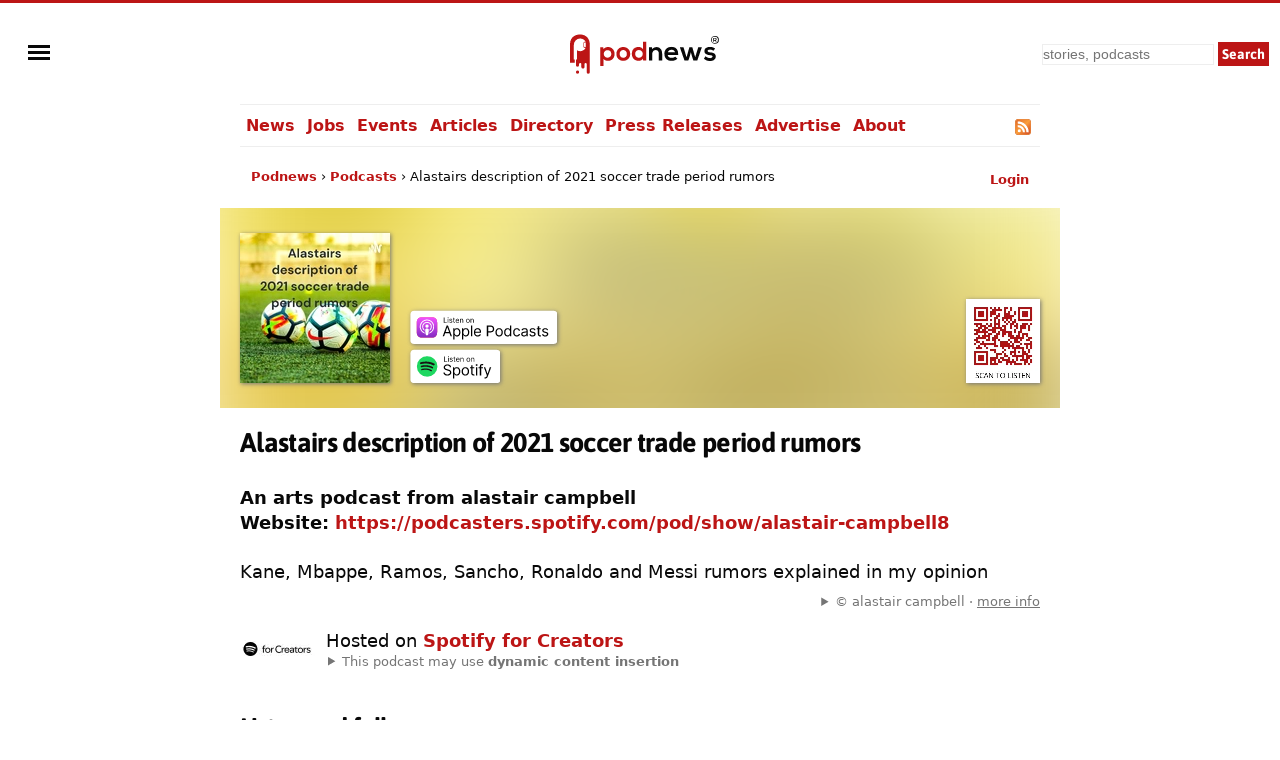

--- FILE ---
content_type: text/html; charset=UTF-8
request_url: https://podnews.net/podcast/iar3h
body_size: 57146
content:
<!doctype html><html lang="en" prefix="og: https://ogp.me/ns#"><head><meta charset="utf-8"><meta name="viewport" content="width=device-width,minimum-scale=1,initial-scale=1"><meta name="apple-itunes-app" content="app-id=1574091465, affiliate-data=11lo6V"><meta name="twitter:label2" value="Genre"><meta name="twitter:data2" value="Arts"><link rel="preload" href="https://podnews.net/static/fonts/asap-v24-latin-700.woff2" as="font" type="font/woff2" crossorigin="anonymous">
<link rel="preload" href="https://podnews.net/static/fonts/asap-v24-latin-700italic.woff2" as="font" type="font/woff2" crossorigin="anonymous"><meta name="theme-color" content="#BC1515"><meta name="color-scheme" content="light dark"><link rel="manifest" href="/manifest.webmanifest"><title>Alastairs description of 2021 soccer trade period rumors</title><link rel="alternate" type="application/rss+xml" title="Alastairs description of 2021 soccer trade period rumors RSS feed" href="https://anchor.fm/s/614376e4/podcast/rss"><link rel="search" type="application/opensearchdescription+xml" href="https://podnews.net/opensearch.xml" title="Podnews"><link rel="canonical" href="https://podnews.net/podcast/iar3h"><meta property="og:logo" content="https://podnews.net/static/_favicons/apple-icon.png"><meta property="og:type" content="website"><meta property="og:audio" content="https://op3.dev/e,pg=9b024349-ccf0-5f69-a609-6b82873eab3c/podnews.net/audio/podnewspromov2.mp3?_from=ogaudio"><meta property="og:audio:type" content="audio/mpeg"><meta property="og:url" content="https://podnews.net/podcast/iar3h"><meta property="og:title" content="Alastairs description of 2021 soccer trade period rumors"><meta property="twitter:title" content="Alastairs description of 2021 soccer trade period rumors"><meta property="og:locale" content="en_AU"><meta name="description" content="Listen to the arts audio show Alastairs description of 2021 soccer trade period rumors from alastair campbell in Apple Podcasts, Spotify, YouTube, Overcast and other podcast apps"><meta property="og:description" content="Listen to the arts audio show Alastairs description of 2021 soccer trade period rumors from alastair campbell in Apple Podcasts, Spotify, YouTube, Overcast and other podcast apps"><meta property="twitter:description" content="Listen to the arts audio show Alastairs description of 2021 soccer trade period rumors from alastair campbell in Apple Podcasts, Spotify, YouTube, Overcast and other podcast apps"><meta property="og:publisher" content="https://www.facebook.com/podnews"><meta property="og:site_name" content="Podnews"><meta property="fb:admins" content="587711419"><meta property="fb:app_id" content="433275120381563"><meta name="twitter:site" content="@podnews"><meta name="twitter:creator" content="@podnews"><meta name="fediverse:site" content="@podnews@social.podnews.net"><meta property="og:image" content="https://i.podnews.network/r/t/600/501677-e3b98ae9.jpeg"><meta name="twitter:image" content="https://i.podnews.network/r/t/600/501677-e3b98ae9.jpeg"><meta property="og:image:alt" content="Alastairs description of 2021 soccer trade period rumors"><meta name="twitter:image:alt" content="Alastairs description of 2021 soccer trade period rumors"><meta name="twitter:card" content="summary"><meta property="og:image:width" content="600"><meta property="og:image:height" content="600"><link rel="icon" href="[data-uri]" type="image/svg+xml"><link rel="apple-touch-icon" type="image/png" href="https://podnews.net/static/_favicons/apple-icon.png"><meta name="publish_date" property="og:publish_date" content="2025-12-23T01:03:12+00:00"><meta name="published_time" property="og:published_time" content="2025-12-23T01:03:12+00:00"><script type="application/ld+json">
  {"@type":"Organization","name":"Podnews","url":"https:\/\/podnews.net","foundingDate":"2017","logo":{"@type":"ImageObject","url":"https:\/\/podnews.net\/uploads\/p500.png","width":500,"height":500},"founder":{"@type":"Person","name":"James Cridland","givenName":"James","familyName":"Cridland","url":"https:\/\/james.cridland.net","image":{"@type":"imageObject","url":"https:\/\/podnews.net\/uploads\/james-cridland-400x400.jpg","width":400,"height":400}},"contactPoint":{"@type":"ContactPoint","email":"updates@podnews.net","url":"https:\/\/podnews.net","contactType":"customer service"},"sameAs":["https:\/\/social.podnews.net\/@podnews","https:\/\/www.linkedin.com\/company\/podnews","https:\/\/x.com\/podnews"],"@context":"https:\/\/schema.org"}
  </script><style>

@font-face {font-family: 'Asap';font-style: normal;font-weight: 700;font-display: swap; src: local(''),url('https://podnews.net/static/fonts/asap-v24-latin-700.woff2') format('woff2');}
@font-face {font-family: 'Asap';font-style: italic;font-weight: 700;font-display: swap;src: local(''),url('https://podnews.net/static/fonts/asap-v24-latin-700italic.woff2') format('woff2');}

@media (prefers-reduced-motion: no-preference) {
	@view-transition {
		navigation: auto;
	}
}

:root{color-scheme:light dark;--podnews-back:#fff;--podnews-accent:#BC1515;--podnews-accent-visited:#BC1515;--podnews-text:#080808;--podnews-grey:#757575;--podnews-footer:#EEE}
@media (prefers-color-scheme: dark) {
:root{--podnews-back:#121212;--podnews-accent:#F13232;--podnews-accent-visited:#F13232;--podnews-text:#E2DED6;--podnews-grey:#AAA;--podnews-footer:#333}
.negimg{-webkit-filter:grayscale(1) invert(95%) brightness(125%);filter:grayscale(1) invert(95%) brightness(125%)}
}

html {scroll-behavior: smooth;hanging-punctuation: first allow-end last;}
body{margin:0;accent-color:var(--podnews-accent);border-top:3px solid var(--podnews-accent);font-family: system-ui, Helvetica, Arial, sans-serif;font-weight: 400;font-size:16px;-webkit-font-smoothing:antialiased;-moz-osx-font-smoothing: grayscale;background:var(--podnews-back);color:var(--podnews-text)}

#menu {justify-self:left;align-self:center;padding-left:11px;}

#sidebarMenu {
    height: 100%;
    display: block;
    position: fixed;
    left: 0; top: 0;
    padding-top:100px; width: 230px;
    transform: translateX(-250px);
    transition: transform 250ms ease-in-out;
    background-color: var(--podnews-back);
    box-shadow: 5px 0px 10px var(--podnews-footer);
    z-index:9;
}
.sidebarMenuInner{
    margin:0;
    padding:0;
}
.sidebarMenuInner li{
    list-style: none;
    padding: 0px;
    cursor: pointer;
}
.sidebarMenuInner li span{
    display: block;
}
.sidebarMenuInner li a{
    cursor: pointer;
    text-decoration: none;
}
input#openSidebarMenu {
    display:inline;visibility:hidden;
}
.sidebarIconToggle {
    transition: all 0.3s;
    cursor: pointer;
    position: absolute;
    width: 22px;
    z-index: 10;
}
.spinner {
    transition: all 0.3s;
    box-sizing: border-box;
    position: absolute;
    height: 3px;
    width: 100%;
    background-color: var(--podnews-text);
}
.horizontal {
    transition: all 0.3s;
    box-sizing: border-box;
    position: relative;
    float: left;
    margin-top: 3px;
}
.diagonal.part-1 {
    position: relative;
    transition: all 0.3s;
    box-sizing: border-box;
    float: left;
}
.diagonal.part-2 {
    transition: all 0.3s;
    box-sizing: border-box;
    position: relative;
    float: left;
    margin-top: 3px;
}
input#openSidebarMenu:checked ~ .sidebarIconToggle > .horizontal {
    transition: all 0.3s;
    box-sizing: border-box;
    opacity: 0;
}
input#openSidebarMenu:checked ~ .sidebarIconToggle > .diagonal.part-1 {
    transition: all 0.3s;
    box-sizing: border-box;
    transform: rotate(135deg);
    margin-top: 8px;
}
input#openSidebarMenu:checked ~ .sidebarIconToggle > .diagonal.part-2 {
    transition: all 0.3s;
    box-sizing: border-box;
    transform: rotate(-135deg);
    margin-top: -9px;
}
input#openSidebarMenu:checked ~ div#sidebarMenu {
  transform: translateX(0);
}
input#openSidebarMenu:checked ~ .sidebarIconToggle {
  position: fixed;
}

article{line-height:1.4;text-wrap:pretty;}

h1,h2,h3 {font-family:Asap,system-ui,Helvetica,Arial,sans-serif;font-weight:700;letter-spacing:-0.025em;}
h1{font-size:1.5em;line-height:1.5em;margin-bottom:0.5em;}
h2{font-size:1.4em;margin-top:1.4em;}
h3{font-size:1.2em;margin-top:1.2em;}

p,li{margin-block-start:22px;margin-block-end:22px;max-width:75ch;}
audio{height:33px;}
ul{list-style-type:"»";padding-left:0}
ul > li{margin-left:11px;padding-left:6px;scroll-margin-top: 66px;}
ul > li:target {padding:11px;border:2px var(--podnews-accent) solid;list-style-type:none;}
ul > li::marker{color:var(--podnews-accent)}
ul > li > p{display:inline}

sup{font-size:.83em;vertical-align:super;line-height:0;color:var(--podnews-grey)}
footer,main,.sharebuttons{padding:22px;clear:both}
header,main,footer div.container{max-width:800px;margin:auto}
footer{background-color:var(--podnews-footer);clear:both;font-size:small;line-height:1.6em;min-height:120px;text-wrap:pretty;}
section{clear:both}
/* section.break{border-top:1px solid var(--podnews-footer);margin-top:22px} */
section.belowfold{content-visibility:auto;contain-intrinsic-size:1000px}
hr{border:1px solid var(--podnews-footer);margin-top:22px}
span:focus{outline:none}
:focus-visible{outline: auto 1px var(--podnews-accent);outline-offset:2px;}
nav {max-width:800px;margin:auto;}
nav#mainmenu {;border-top:1px solid var(--podnews-footer);border-bottom:1px solid var(--podnews-footer);}

nav#mainmenu ul {display:flex;margin:0;list-style-type: none;}
nav#mainmenu li {padding:11px 0px;margin:0;white-space:nowrap;}
nav#mainmenu li.selected {padding-bottom:9px;border-bottom:2px solid var(--podnews-accent);font-weight:600;}
nav#mainmenu li a,nav#mainmenu li a:visited {padding:11px 6px;}
nav#mainmenu li a:hover {background:var(--podnews-footer);text-decoration:none;}

aside#titlesponsor{max-width:778px;padding:0 11px;margin:22px auto;display:grid;grid-template-columns:75px auto;column-gap:22px;align-items:center;}
aside.classifieds{max-width:500px;background:var(--podnews-footer);padding:22px;margin:0 auto}
aside.classifieds p:last-child{margin:0}
aside.sectionsponsor{margin:22px auto;display:grid;grid-template-columns:75px auto;column-gap:11px;align-items:center;}

.shadow{filter: drop-shadow(1px 1px 2px var(--podnews-grey))}
div.artblock{margin:11px auto;display:grid;grid-template-columns:75px auto;column-gap:11px;}
label.hide{clip:rect(1px,1px,1px,1px);clip-path:inset(50%);height:1px;width:1px;margin:-1px;overflow:hidden;padding:0;position:absolute}
#bylineinfo{height:22px;padding-bottom:22px;color:var(--podnews-grey)}
::placeholder{color:var(--podnews-grey)}
textarea{width:100%;height:120px;font-size:16px;color:var(--podnews-text);background-color:var(--podnews-back)}
details summary {padding-left: 2px;}
details[open] summary {text-decoration: auto;color: inherit;}
.linktext{cursor: pointer;}
a:link,.linktext{text-decoration:none;color:var(--podnews-accent);font-weight:700}
a:hover,.linktext:hover{text-decoration:underline}
a:visited{color:var(--podnews-accent-visited)}
cite:after{content:' ▶'}
pre code,code{font-family:Menlo,Consolas,Monaco,Liberation Mono,Lucida Console,monospace;background-color:var(--podnews-footer);font-size:0.9em;}
pre code,code.language-php{display:block;padding:11px;white-space: pre-wrap;}
.small-icon{width:1em;height:1em;vertical-align:middle;margin-block-start: calc(1ex - 1cap);margin-right:.2em}

.column{float:left}
.third{padding-left:4%;width:30%}
.twothirds{width:66%;vertical-align:middle}
.row{padding-top:20px}
.row:after{content:"";display:table;clear:both}
.shares{width:18px;height:18px;margin:2px 5px 2px 0;border:none}
.mTop{margin-top:33px}
.center{text-align:center}
.button,.button:link,.button:hover,.button:visited,input[type="submit"]{background:var(--podnews-accent);font-family:Asap,system-ui,Helvetica,Arial,sans-serif;border:none;color:#fff;padding:11px;text-align:center;text-decoration:none;display:inline-block}
input:not([type="radio"]):not([type="checkbox"]){-webkit-appearance:none;border-radius:0}
.right{float:right}
.sponsor{border:none;margin:11px}
input,select{font-size:14px;line-height:19px;padding:2px;margin:2px;background-color:var(--podnews-back);color:var(--podnews-text);box-sizing:border-box;border:1px solid var(--podnews-footer)}
fieldset{border:none;padding:0}
.subscribe input{box-sizing:border-box;width:100%;height:44px;padding:5px;margin:0 0 11px;font-size:22px}
.subscribe input[type="submit"]{margin:0}
fieldset h1{font-size:160%}
blockquote{background:var(--podnews-footer);border-left:11px solid var(--podnews-grey);margin:11px;padding:0 11px}
blockquote>p:first-child:before{color:var(--podnews-grey);content:open-quote;font-size:4em;line-height:0;margin-right:.25em;vertical-align:-.4em}
table.chart{border-spacing:0;font-variant-numeric: tabular-nums;}
table.chart td{padding:5px}
table.chart td.nums{text-align:right;}
table.chart tr:nth-child(even){background:var(--podnews-footer)}
figure{margin:0}
figcaption{font-size:.7em;font-weight:300;text-align:right;position:relative;top:-2em;color:var(--podnews-back);text-shadow: 1px 1px 1px var(--podnews-grey), -1px -1px 1px var(--podnews-grey), 1px -1px 1px var(--podnews-grey), -1px 1px 1px var(--podnews-grey);}
figcaption a:any-link{color:var(--podnews-back);font-weight:300;text-decoration:none}
.fullwidth{width:100vw;margin-left:-22px;margin-top:-22px;margin-right:-22px;max-width:840px}

.showmob{display:none;}
table.adcopy td{padding-bottom:11px}
#latest{display:flex;overflow-x:scroll;overflow-y:hidden;}
#latest .item{margin-right:11px;scroll-snap-align:start}
#latest img{width:143px;height:143px}
#latest::-webkit-scrollbar {
  display: none;
}

.tag {display:inline;line-height:1em;padding:2px;margin-right:6px;font-size:small;background-color:var(--podnews-footer);border-radius:2px;white-space: nowrap;}

.smallprint-with-icon {
  font-size:smaller;
  padding-left:1.2em;
  text-indent:-1.2em;
  margin: 0.5em 0em;
  color:var(--podnews-grey);
}

nav#breadcrumbs {max-width:778px;padding:0 11px;margin:22px auto;white-space:nowrap;}
#breadcrumbs ul {
  padding: 0;
  margin: 0;
  font-size: small;
text-overflow:ellipsis;overflow:hidden;
}
#breadcrumbs ul li {
  list-style: none;
  display: inline;
  margin:0;
  padding:0;
}
#breadcrumbs ul li::after {
  content: " › ";
}
#breadcrumbs ul li:last-child:after {
  content: "";
}
#breadcrumbs ul li:first-child {
  margin:0;
}

@media screen and (min-width: 840px) {
	article{font-size:18px;}
}

@media (max-width: 840px) {
header{grid-template-columns:55px 1fr 1fr}
#menu{padding-left: 5px;}
nav{padding-left:16px;}
#search input[type="search"]{height:38px;width:160px}
#search input[type="submit"]{visibility:hidden;display:none}
#search input[type="search"]{background-position:right center;background-repeat:no-repeat;background-image:url("data:image/svg+xml,%3Csvg xmlns='http://www.w3.org/2000/svg' width='18' height='18' viewBox='0 0 24 24'%3E%3Cpath fill='var(--podnews-text)' d='M15.5 14h-.79l-.28-.27C15.41 12.59 16 11.11 16 9.5 16 5.91 13.09 3 9.5 3S3 5.91 3 9.5 5.91 16 9.5 16c1.61 0 3.09-.59 4.23-1.57l.27.28v.79l5 4.99L20.49 19l-4.99-5zm-6 0C7.01 14 5 11.99 5 9.5S7.01 5 9.5 5 14 7.01 14 9.5 11.99 14 9.5 14z'/%3E%3Cpath d='M0 0h24v24H0z' fill='none'/%3E%3C/svg%3E")}
#search input[type="search"]:focus{background-image:none}
textarea{font-size:90%}
.third{width:100%;visibility:hidden;display:none}
.twothirds{width:100%}
.hidemob{visibility:hidden;display:none}
.showmob{display:inline;}
span.testimonial-text{min-height:auto}
nav {border-bottom:0px;}
nav ul{display:none;}
}
@media screen and (max-width: 375px) {
section#podcastheader{margin-left:0}
#search input[type="search"]{height:38px;width:120px}
.center{margin-left:-20px;margin-right:-20px}
#wordmark{padding-left:0}
}
@media print {
nav,footer,a.button.right,aside.previously,#pnsearch,section.belowfold,#signupinvite{display:none}
#menu {visibility:hidden;}
body {border:none;}
}
.pcast-player .pcast-player-controls {
  height:50px;
  display: flex;
  align-items: center;
}
.pcast-player button {
  border: 0;
  -webkit-appearance: none;
  width: 40px;
  height: 40px;
  margin:5px;
  cursor:pointer;
  background:none;
}
.pcast-player button svg {vertical-align:middle;vertical-align:-webkit-baseline-middle;}
.pcast-player button:focus,
.pcast-player button:active {
  outline: 0; box-shadow: none;
}
.pcast-player .pcast-progress-container {
width: 100%; line-height:0;
}
.pcast-player .pcast-podcast-loading {
  cursor:default;
}
.pcast-player progress {
  height: 6px; width: 100%; vertical-align:middle;
  -webkit-appearance: none;-moz-appearance: none;appearance: none;
  cursor:pointer;
}
.pcast-player progress[value]::-webkit-progress-bar {
  background-color: var(--podnews-footer);
  border-radius: 0;
}
.pcast-player progress[value]::-webkit-progress-value {
  background: var(--podnews-footer);
  border-right: 6px solid var(--podnews-accent);
}
.lds-ellipsis {
  display: inline-block;
  position: relative;
  width: 100%;
  height: 6px;
}
.lds-ellipsis div {
  position: absolute;
  top: 0px;
  width: 6px;
  height: 6px;
  border-radius: 50%;
  background: var(--podnews-accent);
  animation-timing-function: cubic-bezier(0, 1, 1, 0);
}
.lds-ellipsis div:nth-child(1) {
  left: 6px;
  animation: lds-ellipsis1 0.6s infinite;
}
.lds-ellipsis div:nth-child(2) {
  left: 6px;
  animation: lds-ellipsis2 0.6s infinite;
}
.lds-ellipsis div:nth-child(3) {
  left: 26px;
  animation: lds-ellipsis2 0.6s infinite;
}
.lds-ellipsis div:nth-child(4) {
  left: 45px;
  animation: lds-ellipsis3 0.6s infinite;
}
@keyframes lds-ellipsis1 {
  0% {
    transform: scale(0);
  }
  100% {
    transform: scale(1);
  }
}
@keyframes lds-ellipsis3 {
  0% {
    transform: scale(1);
  }
  100% {
    transform: scale(0);
  }
}
@keyframes lds-ellipsis2 {
  0% {
    transform: translate(0, 0);
  }
  100% {
    transform: translate(19px, 0);
  }
}

div#podcastheader{height:150px;margin:-175px 0 40px 0;display:grid;grid-template-columns:minmax(auto,150px) auto auto;column-gap:20px;align-items:end;}
div#podcastheader div#qr{justify-self:end}

.blurcontainer {
  height:200px;overflow:hidden;margin-left:-20px;margin-right:-20px;margin-top:-20px;
  }';
@media screen and (max-width: 375px) {.blurcontainer {height:165px;}}
.blurbackground {
background-image: url('https://i.podnews.network/r/t/75/501677-e3b98ae9.webp');
background-size: 125%;
background-color:var(--podnews-footer);
margin: -95px -35px; filter: blur(50px);
height:400px;z-index:-1;position:relative;
}
.blurforeground {position:absolute;z-index:0;margin-top:20px;}
.podcastsubscribe{line-height:0;}
.podcast-artwork{width:150px;height:150px}
.appicon{margin-left:5.5px;margin-right:5.5px;width:66px;height:99px;text-align:center;display:inline-block;vertical-align:top;line-height:1em;}
.appicon a{text-decoration:none;color:var(--podnews-text);font-size:small;font-weight:400;line-height:1em;}
.star-ratings-css{unicode-bidi:bidi-override;color:var(--podnews-grey);position:relative;padding:0}
.star-ratings-css-top{color:var(--podnews-accent);padding:0;position:absolute;z-index:1;display:block;top:0;left:0;overflow:hidden}
.star-ratings-css-bottom{padding:0;display:block;z-index:0}

svg.app {width:44px;height:44px;padding:0px 11px;margin-bottom:3px;}

#subscribeform {
  display:grid;
  grid-template-columns: auto auto;
  grid-template-rows: auto auto;
  grid-template-areas: "subcta subcta" "subform subprivacy" "subresults subresults";
  align-items:center;
}

@media screen and (max-width: 700px) {
  #subscribeform {
    grid-template-columns: auto;
    grid-template-areas: "subcta" "subform" "subprivacy" "subresults";
  }
}

input {padding:0px;}

.error {background:#ddd; height:50px; color: #000; text-align:center;}

#pcastmeta{
  margin-top:22px;
  display:grid;
  grid-template-areas:'main features';
}
#pcastmeta span#main {overflow:hidden;}

#features{
  font-size:small;
  justify-self:right;
  color:var(--podnews-grey);
  padding-left:11px;
}

#features a {text-decoration:none;font-weight:normal;color:var(--podnews-grey);}
#features a:hover {text-decoration:underline;}

@media screen and (max-width: 700px) {
  #pcastmeta{
    display:block;
  }
  #features{
    font-size:medium;
    color:var(--podnews-text);
    padding-left:0px;
}
#features a {color:var(--podnews-text);}

a.podcastsubscribe > svg.shadow {vertical-align: bottom;padding-top:6px;}

@media screen and (max-width: 375px) {
.podcast-artwork{width:121px;height:121px}
}
</style></head><body><img id="wow" style="float:left;" alt="" width="1" height="1" src=""><script>window.addEventListener('DOMContentLoaded', function() {
document.getElementById("wow").src="https://c.podnews.network/wow?"+Math.random()+"&u=https%3A%2F%2Fpodnews.net%2Fpodcast%2Fiar3h&type=pageview&ref="+encodeURI(document.referrer);});</script><noscript><img id="wow2" style="float:left;" alt="" width="1" height="1" src="https://c.podnews.network/wow?u=https%3A%2F%2Fpodnews.net%2Fpodcast%2Fiar3h&type=pageview&js=no"></noscript><div style="width:100%;height:100px;display:grid;grid-template-columns:1fr 1fr 1fr;grid-template-areas:'menu podnewslogo pnsearch';justify-items:center;">
  <div id="menu">

  <input type="checkbox" class="openSidebarMenu" id="openSidebarMenu">
  <label for="openSidebarMenu" class="sidebarIconToggle">
    <div class="spinner diagonal part-1"></div>
    <div class="spinner horizontal"></div>
    <div class="spinner diagonal part-2"></div>
  </label>

<div id="sidebarMenu">
  <ul class="sidebarMenuInner">
    <li><a href="/archive">News</a></li>
    <li><a href="/jobs">Jobs</a></li>
    <li><a href="/events">Events</a></li>
    <li><a href="/articles">Articles</a></li>
    <li><a href="/directory">Directory</a></li>
    <li><a href="/press-releases">Press Releases</a></li>
    <li><a href="/article/advertising">Advertise</a></li>
    <li><a href="/about">About</a></li>
    <li><a href="/privacy">Privacy</a></li>
    <li><a href="/accessibility">Accessibility</a></li>
    <li><a href="/contact-us">Contact Podnews</a></li>
  </ul>
</div>

  </div>
  <div id="podnewslogo" style="align-self:center;display:grid;grid-template-columns:40px auto;grid-template-areas:'pnicon pnword';">
  <a id="pnicon" aria-label="Podnews" href="/"><svg xmlns="http://www.w3.org/2000/svg" aria-label="Podnews" viewBox="60 90 10 270" height="45" width="40"><g clip-path="url(#clipPath70)" transform="matrix(1 0 0 -1 0 400)"><path fill="#fff" d="M20 114h80v150H20z"/><path d="M50 67a9.7 9.7 0 10.2-19.4A9.7 9.7 0 0050 67M100 211c0-2.9-2.3-5.2-5.2-5.2a5.2 5.2 0 00-5.2 5.2v20c0 2.9 2.3 5.2 5.2 5.2 2.9 0 5.2-2.4 5.2-5.2zm-35.8 71.9s-59.7 3.2-59.7-62.3V113.9H34v18.8h-5.9V221a38.1 38.1 0 0036.2 37.9h1.8c14.5 0 27.1-8.1 33.5-20.1a9.2 9.2 0 01-13.9-7.9V211a9.2 9.2 0 0113.9-7.9 38 38 0 00-53.1-14.6v-55.8h-5.8V99.4a9.5 9.5 0 019.5-9.5c5.2 0 9.4 4.2 9.4 9.4v6.1a6.6 6.6 0 006.7 6.7 6.8 6.8 0 006.8-6.7V88c0-2.6 1.1-4.9 2.8-6.7 1.7-1.7 4-2.8 6.6-2.8 5.2 0 9.4 4.2 9.4 9.4v17.4a6.6 6.6 0 006.7 6.7c2.8 0 5.3-1.7 6.2-4.2a7 7 0 00.5-2.5V57.2c0-2.6 1.1-4.9 2.8-6.7 1.7-1.7 4-2.8 6.6-2.8a9.5 9.5 0 019.4 9.5v160.5c0 69.6-59.7 65.2-59.7 65.2" fill="var(--podnews-accent)"/></g></svg></a><a id="pnword" style="padding-top:6px;" aria-label="Podnews" href="/"><svg aria-label="Podnews" height="30" width="119" viewBox="0 0 676 171" xmlns="http://www.w3.org/2000/svg"><rect fill="none" height="100%" width="100%"/><g stroke-width="0"><g fill="#1d1f24"><path d="M649.3 22.8h5c1.7 0 2.9-.4 3.8-1.1.8-.7 1.2-1.7 1.2-3.1 0-1.4-.4-2.4-1.2-3.1-.9-.7-2.1-1-3.8-1h-5zM659 33l-3.9-6.6h-5.8v6.6H645V10.7h9.3c3 0 5.2.7 6.8 2a7 7 0 012.3 5.7c0 1.8-.4 3.3-1.1 4.5a7 7 0 01-3.3 2.8l4.9 7.4H659" fill="var(--podnews-text)"/><path d="M654.5 4a18 18 0 100 35.9 18 18 0 000-35.9zm0 39.8a22 22 0 110-43.9 22 22 0 010 44M334.3 139.8v-39.6c0-11.5-6.3-20.2-18.2-20.2-11.5 0-19.4 9.7-19.4 21.2v38.6h-18.5V64.1h16.7l1.2 10.2A34 34 0 01321 63c17.8 0 32 13.3 32 37v39.8zM426.2 93.2c-1.2-9.8-9-14.7-19.6-14.7-10.2 0-18.5 4.9-21.2 14.7zM385 108.7c1.2 9.3 9.3 16 22.5 16 7 0 16-2.5 20.3-7l12 11.8c-8 8.3-21 12.3-32.6 12.3-26 0-41.5-16.1-41.5-40.3 0-23 15.6-39.6 40.1-39.6 25.3 0 41.1 15.6 38.2 46.8h-59M525 64l16.5 57 17.3-57h20.7l-26.3 76.1h-21.8l-7.8-22.4-6.8-25.3-6.7 25.3-7.9 22.4h-21.7l-26.6-76h20.9l17.3 56.8 16.4-56.8H525M644.7 84.3c-5.4-5-11.5-6.8-18.7-6.8-8.9 0-13.8 2.8-13.8 7.6 0 4.9 4.4 7.6 14.1 8.2 14.3 1 32.4 4.2 32.4 24.3 0 13.3-11 24.8-32.5 24.8-12 0-24-2-35-13.5l9.2-13.3c5.4 6 17.6 10.4 26 10.6 7.1.1 13.7-3.6 13.7-9 0-5.3-4.3-7.4-15-8-14.3-1.1-31.3-6.3-31.3-23.5 0-17.5 18-23.6 31.9-23.6 11.8 0 20.7 2.3 29.4 10l-10.4 12.2" fill="var(--podnews-text)"/></g><path d="M63.3 102c0-11.7-8-21.4-21.4-21.4-13.5 0-21.5 9.7-21.5 21.5a21 21 0 0021.5 21.5A21 21 0 0063.3 102zM0 171.5V64.2h17.5l1.2 10.4a30 30 0 0124.5-12C66.6 62.5 82 79.8 82 102c0 22-14 39.6-38.1 39.6-8 0-19.8-2.5-25.2-10.8v40.5H0M111 102c0 11.6 7 22.3 20.6 22.3 13.6 0 20.5-10.7 20.5-22.2 0-11.4-8-22.4-20.5-22.4-13.5 0-20.6 11-20.6 22.4zm60 0a37.7 37.7 0 01-39.4 39.5c-24.6 0-39.3-17.6-39.3-39.4 0-21.6 15-39.4 39.1-39.4S171 80.5 171 102M199 102c0 13.1 9.6 22.2 21.5 22.2 11.8 0 22-8.6 22-22.3 0-13.2-10.2-22-22-22-12 0-21.4 8.4-21.4 22zm63.4-69.4v107.2h-17.5l-1.2-10.4c-5.8 9-15.2 12-24.4 12-22.2 0-39-14.6-39-39.5 0-26 16.5-39.5 38.5-39.5 8 0 20.4 4.3 24.9 12V32.7h18.7" fill="var(--podnews-accent)"/></g></svg></a></div>

  <form id="pnsearch" style="align-self:center;justify-self:right;padding-right:11px;" method="get" action="https://podnews.net/search" target="_top"><label for="searchinput" class="hide">Search</label><input class="hidemob" id="searchinput" aria-label="search" type="search" placeholder="stories, podcasts" name="q" required /><input class="hidemob" aria-label="submit" type="submit" value="Search" style="height:24px;padding:2px 4px;margin:2px 0px 2px 2px;"><a class="showmob" href="/search" aria-label="Search"><svg xmlns="http://www.w3.org/2000/svg" height="32px" viewBox="0 -960 960 960" width="32px" fill="var(--podnews-text)"><path d="M784-120 532-372q-30 24-69 38t-83 14q-109 0-184.5-75.5T120-580q0-109 75.5-184.5T380-840q109 0 184.5 75.5T640-580q0 44-14 83t-38 69l252 252-56 56ZM380-400q75 0 127.5-52.5T560-580q0-75-52.5-127.5T380-760q-75 0-127.5 52.5T200-580q0 75 52.5 127.5T380-400Z"/></svg></a></form>

  </div><nav id="mainmenu"><ul><li><a href="/archive">News</a></li><li><a href="/jobs">Jobs</a></li><li><a href="/events">Events</a></li><li><a href="/articles">Articles</a></li><li><a href="/directory">Directory</a></li><li class="hidemob"><a href="/press-releases">Press Releases</a></li><li class="hidemob"><a href="/article/advertising">Advertise</a></li><li class="hidemob"><a href="/about">About</a></li><li class="hidemob" style="width:100%;text-align:right;"><a title="Alastairs description of 2021 soccer trade period rumors RSS feed" href="https://anchor.fm/s/614376e4/podcast/rss"><svg class="small-icon" xmlns="http://www.w3.org/2000/svg" viewBox="0 0 256 256"><defs><linearGradient x1=".1" y1=".1" x2=".9" y2=".9" id="rssa"><stop offset="0" stop-color="#E3702D"/><stop offset=".1" stop-color="#EA7D31"/><stop offset=".4" stop-color="#F69537"/><stop offset=".5" stop-color="#FB9E3A"/><stop offset=".7" stop-color="#EA7C31"/><stop offset=".9" stop-color="#DE642B"/><stop offset="1" stop-color="#D95B29"/></linearGradient></defs><rect width="256" height="256" rx="55" ry="55" fill="#CC5D15"/><rect width="246" height="246" rx="50" ry="50" x="5" y="5" fill="#F49C52"/><rect width="236" height="236" rx="47" ry="47" x="10" y="10" fill="url(#rssa)"/><circle cx="68" cy="189" r="24" fill="#FFF"/><path d="M160 213h-34a82 82 0 0 0-82-82V97a116 116 0 0 1 116 116z" fill="#FFF"/><path d="M184 213A140 140 0 0 0 44 73V38a175 175 0 0 1 175 175z" fill="#FFF"/></svg></a></li></ul></nav><script type="application/ld+json">{"@context":"http:\/\/schema.org","@type":"BreadcrumbList","itemListElement":[{"@type":"ListItem","position":1,"item":"https:\/\/podnews.net\/","name":"Podnews"},{"@type":"ListItem","position":2,"item":"https:\/\/podnews.net\/podcasts","name":"Podcasts"},{"@type":"ListItem","position":3,"name":"Alastairs description of 2021 soccer trade period rumors"}]}</script><nav id="breadcrumbs"><form id="gologin" method="post" action="https://account.podnews.network"><input type="hidden" name="site" value="pn"><input type="hidden" name="backto" value="https://podnews.net/podcast/iar3h"></form><span id="login" style="float:right;"><a href="javascript:document.getElementById('gologin').submit();"><small>Login</small></a></span><span id="logout" style="float:right;display:none;"><a href="/classifieds/logout.php"><small>Logout</small></a></span><ul><li><a href="/">Podnews</a></li><li><a href="/podcasts">Podcasts</a></li><li>Alastairs description of 2021 soccer trade period rumors</li></ul></nav><main><article><div class="blurcontainer"><div class="blurbackground"></div></div><div id="podcastheader"><div><picture><source srcset="https://i.podnews.network/r/t/150/501677-e3b98ae9.webp 1x, https://i.podnews.network/r/t/300/501677-e3b98ae9.webp 2x" type="image/webp"><source srcset="https://i.podnews.network/r/t/150/501677-e3b98ae9.jpeg 1x, https://i.podnews.network/r/t/300/501677-e3b98ae9.jpeg 2x" type="image/jpeg"><img onerror="this.onerror=null;this.style.visibility='hidden';" style="vertical-align:middle;" class="podcast-artwork shadow" src="https://i.podnews.network/r/t/150/501677-e3b98ae9.jpeg" width="150" height="150" alt="Alastairs description of 2021 soccer trade period rumors"></picture></div><div style="line-height:0px;"><a class="podcastsubscribe" aria-label="apple-podcast" href="https://podnews.net/apple-podcasts-geo/podcast/feed/id1574091465?ct=iar3h"><svg style="margin-top:5px;" class="shadow" height="34" width="147" xmlns="http://www.w3.org/2000/svg" fill="none" viewBox="0 0 173 39"><rect width="173" height="39" x=".5" y=".5" fill="#fff" rx="4.5"/><path fill="url(#apla)" fill-rule="evenodd" d="M16.33 7.97h7.27c2.4 0 3.61 0 4.9.4a5.1 5.1 0 0 1 3.06 3.05c.4 1.3.4 2.5.4 4.91v7.27c0 2.41 0 3.61-.4 4.91a5.1 5.1 0 0 1-3.05 3.05c-1.3.4-2.5.4-4.91.4h-7.27c-2.4 0-3.61 0-4.9-.4a5.1 5.1 0 0 1-3.06-3.05c-.4-1.3-.4-2.5-.4-4.91v-7.26c0-2.41 0-3.62.4-4.92a5.1 5.1 0 0 1 3.05-3.04c1.3-.41 2.5-.41 4.92-.41" clip-rule="evenodd"/><path fill="url(#aplb)" fill-rule="evenodd" d="M16.33 7.97h7.27c2.4 0 3.61 0 4.9.4a5.1 5.1 0 0 1 3.06 3.05c.4 1.3.4 2.5.4 4.91v7.27c0 2.41 0 3.61-.4 4.91a5.1 5.1 0 0 1-3.05 3.05c-1.3.4-2.5.4-4.91.4h-7.27c-2.4 0-3.61 0-4.9-.4a5.1 5.1 0 0 1-3.06-3.05c-.4-1.3-.4-2.5-.4-4.91v-7.26c0-2.41 0-3.62.4-4.92a5.1 5.1 0 0 1 3.05-3.04c1.3-.41 2.5-.41 4.92-.41" clip-rule="evenodd"/><path fill="#fff" fill-rule="evenodd" d="M19.98 10.65a8.5 8.5 0 0 0-2.8 16.52.12.12 0 0 0 .16-.12 45.56 45.56 0 0 1-.12-.87.29.29 0 0 0-.18-.23 7.41 7.41 0 1 1 5.92 0 .29.29 0 0 0-.17.23l-.13.87a.11.11 0 0 0 .15.12 8.5 8.5 0 0 0-2.83-16.52Zm.02 9.79a1.98 1.98 0 1 1 0-3.96 1.98 1.98 0 0 1 0 3.96Zm0 .8a2.42 2.42 0 0 1 1.75.63c.18.18.3.43.32.7.05.6.04 1.22-.04 1.82a41.53 41.53 0 0 1-.34 2.74 10.39 10.39 0 0 1-.28 1.38c-.23.56-.8.9-1.41.84a1.37 1.37 0 0 1-1.41-.84 11.3 11.3 0 0 1-.29-1.38 41.67 41.67 0 0 1-.34-2.74 9.04 9.04 0 0 1-.04-1.83c.03-.26.14-.5.32-.7a2.42 2.42 0 0 1 1.76-.62Zm4.25-3.86a4.6 4.6 0 0 0-4.43-2.83 4.6 4.6 0 0 0-2.97 7.96.35.35 0 0 1 .11.28 7.95 7.95 0 0 0 .01.97.11.11 0 0 1-.17.1 5.7 5.7 0 1 1 6.4 0 .11.11 0 0 1-.17-.1c.02-.32.03-.65.01-.97a.36.36 0 0 1 .11-.28 4.6 4.6 0 0 0 1.1-5.13Z" clip-rule="evenodd"/><path fill="#000" d="M39.75 14.5V8.32h.75v5.52h2.87v.66h-3.62Zm4.68 0V9.86h.72v4.64h-.72Zm.37-5.41a.5.5 0 0 1-.36-.14.46.46 0 0 1-.15-.34c0-.13.05-.25.15-.34a.5.5 0 0 1 .36-.14.5.5 0 0 1 .35.14.46.46 0 0 1 0 .68.5.5 0 0 1-.35.14Zm4.94 1.81-.65.18c-.04-.1-.1-.2-.17-.3a.86.86 0 0 0-.32-.26 1.14 1.14 0 0 0-.5-.1c-.3 0-.53.06-.72.2a.58.58 0 0 0-.28.49.51.51 0 0 0 .2.42c.12.1.32.18.6.25l.69.17c.41.1.72.26.92.46.2.21.3.47.3.8 0 .26-.07.5-.22.71a1.6 1.6 0 0 1-.63.5 2.33 2.33 0 0 1-.95.18c-.48 0-.87-.1-1.18-.31-.3-.2-.5-.5-.59-.9l.68-.17c.07.25.19.44.37.56.18.13.41.19.7.19.34 0 .6-.07.8-.21.2-.15.3-.32.3-.52a.54.54 0 0 0-.18-.4.97.97 0 0 0-.52-.25l-.77-.18c-.42-.1-.73-.26-.93-.47a1.13 1.13 0 0 1-.3-.8c0-.26.07-.49.22-.7a1.5 1.5 0 0 1 .6-.47 2.13 2.13 0 0 1 .88-.17c.46 0 .82.1 1.08.3.27.2.45.47.56.8Zm3.17-1.04v.6h-2.4v-.6h2.4Zm-1.7-1.1h.7v4.41c0 .2.04.35.1.45.06.1.13.17.23.2a.92.92 0 0 0 .3.05l.19-.01.12-.02.14.64a1.5 1.5 0 0 1-.53.08c-.2 0-.4-.04-.6-.13a1.18 1.18 0 0 1-.47-.4c-.12-.17-.18-.4-.18-.67v-4.6Zm4.66 5.84c-.44 0-.83-.1-1.15-.3a1.99 1.99 0 0 1-.75-.83c-.17-.36-.26-.78-.26-1.25s.09-.9.26-1.26A1.96 1.96 0 0 1 55.8 9.8c.24 0 .48.04.72.12a1.9 1.9 0 0 1 1.1 1.1 3 3 0 0 1 .17 1.1v.3h-3.57v-.61h2.85a1.52 1.52 0 0 0-.16-.7 1.18 1.18 0 0 0-.44-.49 1.23 1.23 0 0 0-.67-.18c-.28 0-.53.07-.74.21a1.39 1.39 0 0 0-.47.55 1.6 1.6 0 0 0-.17.72v.4c0 .36.06.65.19.9.12.24.29.42.5.55a1.59 1.59 0 0 0 1.27.11c.15-.06.28-.14.4-.24.1-.11.2-.25.25-.4l.7.18a1.53 1.53 0 0 1-.37.62 1.78 1.78 0 0 1-.64.41 2.35 2.35 0 0 1-.85.15Zm3.72-2.89v2.79h-.71V9.86h.68v.73h.06a1.33 1.33 0 0 1 .5-.57c.22-.14.5-.22.86-.22.31 0 .59.07.82.2.24.12.42.32.55.58.13.25.2.58.2.97v2.95h-.72v-2.9c0-.36-.09-.65-.28-.85a1 1 0 0 0-.78-.3c-.23 0-.43.04-.6.14a1.06 1.06 0 0 0-.43.43 1.43 1.43 0 0 0-.15.7Zm8.53 2.89c-.42 0-.78-.1-1.1-.3a2.02 2.02 0 0 1-.73-.84 2.83 2.83 0 0 1-.27-1.25c0-.49.09-.9.26-1.27.18-.36.43-.64.74-.84.32-.2.68-.3 1.1-.3a1.99 1.99 0 0 1 1.84 1.14c.18.36.26.78.26 1.27 0 .47-.08.9-.26 1.25a2 2 0 0 1-.74.84 2.01 2.01 0 0 1-1.1.3Zm0-.64c.32 0 .58-.09.79-.25a1.44 1.44 0 0 0 .45-.64 2.47 2.47 0 0 0 .15-.86c0-.31-.05-.6-.15-.87a1.46 1.46 0 0 0-.45-.65c-.2-.16-.47-.25-.79-.25s-.58.09-.78.25a1.46 1.46 0 0 0-.46.65 2.49 2.49 0 0 0-.15.87c0 .3.05.6.15.86.1.26.25.48.46.64.2.16.47.25.78.25Zm3.9-2.25v2.79h-.7V9.86H72v.73h.06c.11-.24.27-.43.5-.57.22-.14.5-.22.85-.22.32 0 .6.07.83.2a1.3 1.3 0 0 1 .55.58c.13.25.2.58.2.97v2.95h-.72v-2.9c0-.36-.1-.65-.28-.85a1 1 0 0 0-.78-.3c-.23 0-.43.04-.61.14a1.06 1.06 0 0 0-.42.43 1.43 1.43 0 0 0-.16.7ZM40.06 30.5h-1.61l4.67-12.73h1.6l4.67 12.73h-1.62l-3.8-10.71h-.1l-3.8 10.71Zm.6-4.97h6.51v1.37h-6.51v-1.37Zm10.26 8.55V20.95h1.42v1.52h.17c.1-.17.26-.38.45-.63.2-.26.47-.5.83-.7a3 3 0 0 1 1.48-.3 3.79 3.79 0 0 1 3.56 2.3c.34.74.52 1.61.52 2.61 0 1.01-.18 1.89-.52 2.63s-.82 1.31-1.43 1.72c-.6.4-1.31.6-2.1.6a3.1 3.1 0 0 1-1.48-.3 2.7 2.7 0 0 1-.85-.7 9.38 9.38 0 0 1-.46-.67h-.12v5.05h-1.47Zm1.44-8.35c0 .72.1 1.35.32 1.9.2.55.52.98.92 1.3.4.3.9.45 1.5.45a2.4 2.4 0 0 0 1.53-.48c.41-.33.72-.77.93-1.32a5.17 5.17 0 0 0 .32-1.85 5 5 0 0 0-.31-1.82 2.8 2.8 0 0 0-.93-1.28 2.44 2.44 0 0 0-1.54-.48 2.44 2.44 0 0 0-2.43 1.7c-.2.54-.3 1.16-.3 1.88Zm8.97 8.35V20.95h1.42v1.52h.17l.45-.63c.2-.26.47-.5.83-.7a3 3 0 0 1 1.48-.3 3.79 3.79 0 0 1 3.56 2.3c.35.74.52 1.61.52 2.61a6.2 6.2 0 0 1-.52 2.63 3.74 3.74 0 0 1-3.54 2.32c-.6 0-1.1-.1-1.47-.3a3.06 3.06 0 0 1-.85-.7 9.4 9.4 0 0 1-.46-.67h-.12v5.05h-1.47Zm1.44-8.35c0 .72.11 1.35.32 1.9.21.55.52.98.93 1.3.4.3.9.45 1.49.45a2.4 2.4 0 0 0 1.53-.48c.42-.33.73-.77.94-1.32a5.17 5.17 0 0 0 .31-1.85c0-.67-.1-1.28-.3-1.82a2.86 2.86 0 0 0-.93-1.28 2.44 2.44 0 0 0-1.55-.48 2.44 2.44 0 0 0-2.43 1.7c-.2.54-.3 1.16-.3 1.88Zm10.44-7.96V30.5h-1.46V17.77h1.46Zm6.44 12.93c-.92 0-1.71-.2-2.38-.61a4.09 4.09 0 0 1-1.53-1.72c-.36-.73-.54-1.59-.54-2.57s.18-1.84.54-2.58c.36-.75.86-1.34 1.5-1.76a4.42 4.42 0 0 1 3.74-.38 3.65 3.65 0 0 1 1.32.8c.4.37.71.86.95 1.47s.35 1.36.35 2.25v.62h-7.35v-1.26h5.86a3.13 3.13 0 0 0-.32-1.45 2.44 2.44 0 0 0-.9-1 2.54 2.54 0 0 0-1.39-.36 2.6 2.6 0 0 0-1.51.43A2.86 2.86 0 0 0 77 23.7a3.3 3.3 0 0 0-.34 1.48v.85c0 .72.12 1.33.37 1.83A2.69 2.69 0 0 0 78.1 29c.45.25.97.38 1.56.38.39 0 .74-.05 1.05-.16.31-.11.58-.28.81-.5a2.26 2.26 0 0 0 .53-.83l1.42.4c-.15.48-.4.9-.76 1.26a3.67 3.67 0 0 1-1.3.85c-.52.2-1.1.3-1.75.3Zm10.8-.2V17.77h4.3c1 0 1.82.18 2.46.54a3.4 3.4 0 0 1 1.41 1.45c.3.61.46 1.29.46 2.04s-.15 1.43-.46 2.04c-.3.62-.77 1.1-1.4 1.47a4.9 4.9 0 0 1-2.44.54H91.7v-1.37h3.03c.69 0 1.23-.11 1.65-.35.41-.24.71-.56.9-.96.19-.4.29-.86.29-1.37 0-.51-.1-.97-.3-1.37a2.04 2.04 0 0 0-.9-.94 3.43 3.43 0 0 0-1.66-.35H92V30.5h-1.54Zm14.44.2a4.1 4.1 0 0 1-2.27-.62 4.18 4.18 0 0 1-1.51-1.72 5.83 5.83 0 0 1-.54-2.58c0-1 .18-1.87.54-2.6.36-.75.87-1.32 1.51-1.73.65-.41 1.4-.62 2.27-.62.86 0 1.62.2 2.26.62a4.1 4.1 0 0 1 1.52 1.72c.36.74.55 1.61.55 2.6 0 1-.19 1.85-.55 2.6a4.12 4.12 0 0 1-1.52 1.71c-.64.41-1.4.62-2.26.62Zm0-1.32c.66 0 1.2-.17 1.62-.5.42-.34.73-.78.94-1.33a5.06 5.06 0 0 0 .3-1.77 5.12 5.12 0 0 0-.3-1.79 3 3 0 0 0-.94-1.33 2.5 2.5 0 0 0-1.62-.51c-.65 0-1.2.17-1.61.5a3 3 0 0 0-.94 1.34 5.12 5.12 0 0 0-.3 1.79c0 .63.1 1.23.3 1.77.2.55.51 1 .94 1.33.42.33.96.5 1.61.5Zm9.92 1.32a3.74 3.74 0 0 1-3.54-2.32 6.2 6.2 0 0 1-.51-2.63c0-1 .17-1.87.51-2.6a3.79 3.79 0 0 1 3.56-2.31c.63-.01 1.12.1 1.48.3.36.2.64.44.83.7.2.25.35.46.45.63h.13v-4.7h1.46V30.5h-1.41v-1.47h-.18a9.46 9.46 0 0 1-.46.66c-.2.26-.48.5-.85.7-.37.2-.86.3-1.47.3Zm.2-1.32a2.4 2.4 0 0 0 1.49-.46c.4-.3.71-.74.93-1.29.2-.55.31-1.18.31-1.9s-.1-1.34-.3-1.87a2.82 2.82 0 0 0-.93-1.26c-.4-.3-.9-.45-1.5-.45a2.5 2.5 0 0 0-1.56.48c-.4.31-.71.74-.92 1.28a5.1 5.1 0 0 0-.3 1.82c0 .68.1 1.3.3 1.85.22.55.53.99.94 1.32.41.32.93.48 1.54.48Zm10.7 1.32a4.1 4.1 0 0 1-2.32-.64 4.13 4.13 0 0 1-1.5-1.74 5.92 5.92 0 0 1-.51-2.54c0-.97.17-1.83.53-2.57a4.04 4.04 0 0 1 3.77-2.38c.67 0 1.27.13 1.81.37a3.38 3.38 0 0 1 1.97 2.61h-1.47a2.23 2.23 0 0 0-2.29-1.67c-.57 0-1.07.16-1.5.46-.43.29-.76.7-1 1.25a4.62 4.62 0 0 0-.36 1.88c0 .74.12 1.38.35 1.92.24.55.57.98 1 1.28.43.3.93.45 1.51.45.38 0 .73-.06 1.04-.2.31-.13.57-.32.79-.57a2.21 2.21 0 0 0 .46-.9h1.47a3.4 3.4 0 0 1-.62 1.53 3.44 3.44 0 0 1-1.29 1.07c-.53.26-1.14.39-1.85.39Zm8.45.02a3.88 3.88 0 0 1-1.65-.34 2.83 2.83 0 0 1-1.17-1 2.83 2.83 0 0 1-.44-1.59 2.2 2.2 0 0 1 1.19-2.13c.36-.2.76-.35 1.2-.44.43-.1.87-.18 1.32-.24a56.63 56.63 0 0 1 1.4-.17c.37-.04.64-.1.8-.2.17-.1.26-.26.26-.5v-.05c0-.61-.17-1.09-.5-1.43-.34-.34-.84-.5-1.52-.5-.7 0-1.25.15-1.64.45-.4.3-.68.64-.84.99l-1.4-.5c.25-.58.59-1.03 1-1.36a3.73 3.73 0 0 1 1.37-.68 5.67 5.67 0 0 1 1.46-.2c.31 0 .66.04 1.06.11s.79.22 1.16.44c.38.23.7.56.94 1.02.25.45.37 1.05.37 1.81v6.29h-1.46v-1.3h-.08a2.88 2.88 0 0 1-1.42 1.27c-.39.17-.86.25-1.41.25Zm.22-1.31a2.9 2.9 0 0 0 1.47-.35 2.33 2.33 0 0 0 1.22-2.02V25.7c-.07.08-.2.14-.41.2a6.98 6.98 0 0 1-.72.16 32.39 32.39 0 0 1-1.4.19 5.7 5.7 0 0 0-1.08.24 1.84 1.84 0 0 0-.8.5c-.2.2-.3.5-.3.87 0 .51.2.9.57 1.16.39.26.87.39 1.45.39Zm13.34-6.32-1.32.37a2.44 2.44 0 0 0-.36-.64 1.78 1.78 0 0 0-.65-.52c-.27-.13-.62-.2-1.05-.2-.58 0-1.07.13-1.46.4-.39.27-.58.6-.58 1.01 0 .37.13.66.4.87.27.21.68.39 1.24.53l1.42.34c.85.21 1.49.53 1.9.95.43.43.63.97.63 1.64 0 .55-.15 1.04-.47 1.47-.3.43-.74.77-1.3 1.02-.56.24-1.21.37-1.95.37-.98 0-1.78-.21-2.42-.64a2.81 2.81 0 0 1-1.21-1.85l1.39-.35c.13.52.38.9.75 1.16.37.26.86.39 1.46.39.69 0 1.23-.15 1.63-.44.4-.3.6-.64.6-1.05a1.11 1.11 0 0 0-.34-.84 2.1 2.1 0 0 0-1.07-.5l-1.59-.38a3.8 3.8 0 0 1-1.93-.96c-.4-.44-.6-1-.6-1.65 0-.54.15-1.01.45-1.43.3-.41.72-.74 1.25-.98a4.4 4.4 0 0 1 1.8-.35c.94 0 1.69.2 2.22.62.55.42.93.96 1.16 1.64Zm6.28-2.14v1.25h-4.94v-1.25H154Zm-3.5-2.28h1.47v9.1c0 .41.06.72.18.93.12.2.28.34.47.4.2.07.4.1.61.1.17 0 .3 0 .4-.02l.25-.05.3 1.32a2.95 2.95 0 0 1-.42.11 3.06 3.06 0 0 1-.67.06c-.42 0-.83-.09-1.22-.26a2.42 2.42 0 0 1-.98-.82 2.34 2.34 0 0 1-.4-1.38v-9.5Zm12.05 4.42-1.32.37a2.44 2.44 0 0 0-.36-.64 1.79 1.79 0 0 0-.65-.52c-.27-.13-.62-.2-1.05-.2a2.5 2.5 0 0 0-1.46.4c-.39.27-.58.6-.58 1.01 0 .37.13.66.4.87.26.21.68.39 1.24.53l1.42.34c.85.21 1.49.53 1.9.95.43.43.63.97.63 1.64 0 .55-.15 1.04-.47 1.47-.3.43-.74.77-1.3 1.02-.56.24-1.21.37-1.95.37-.98 0-1.78-.21-2.42-.64a2.81 2.81 0 0 1-1.21-1.85l1.39-.35c.13.52.38.9.75 1.16.37.26.86.39 1.46.39.68 0 1.23-.15 1.63-.44.4-.3.6-.64.6-1.05a1.11 1.11 0 0 0-.34-.84 2.1 2.1 0 0 0-1.07-.5l-1.59-.38a3.8 3.8 0 0 1-1.93-.96c-.4-.44-.6-1-.6-1.65 0-.54.15-1.01.45-1.43.3-.41.72-.74 1.25-.98a4.39 4.39 0 0 1 1.8-.35c.94 0 1.69.2 2.22.62a3.35 3.35 0 0 1 1.16 1.64Z"/><defs><linearGradient id="apla" x1="20.01" x2="20.01" y1="7.89" y2="31.89" gradientUnits="userSpaceOnUse"><stop stop-color="#FF5960" stop-opacity=".96"/><stop offset=".14" stop-color="#FF3A42" stop-opacity=".97"/><stop offset=".85" stop-color="#FF3A42" stop-opacity=".99"/><stop offset="1" stop-color="#E51231"/></linearGradient><linearGradient id="aplb" x1="7.96" x2="7.96" y1="7.97" y2="31.97" gradientUnits="userSpaceOnUse"><stop stop-color="#F452FF"/><stop offset="1" stop-color="#832BC1"/></linearGradient></defs></svg></a><br><a class="podcastsubscribe" aria-label="spotify-podcast" href="https://open.spotify.com/show/32WwcHEPTwquJxbFiMGfah"><svg style="margin-top:5px;" class="shadow" height="34" width="90" xmlns="http://www.w3.org/2000/svg" fill="none" viewBox="0 0 105 39"><rect width="105" height="39" x=".5" y=".5" fill="#fff" rx="4.5"/><path fill="#1ED760" fill-rule="evenodd" d="M20 32a12 12 0 1 0 0-24 12 12 0 0 0 0 24Z" clip-rule="evenodd"/><path fill="#181413" fill-rule="evenodd" d="M13.6 22.94c4.5-1.03 8.46-.62 11.65 1.34a.75.75 0 0 1-.78 1.28c-2.78-1.7-6.3-2.13-10.54-1.16a.75.75 0 1 1-.33-1.46Zm-.42-3.78c4.33-1.31 9.78-.68 13.48 1.6a.94.94 0 0 1-.97 1.59c-3.23-1.98-8.12-2.57-11.96-1.4a.94.94 0 0 1-.55-1.79Zm7.09-4.73c2.8.22 5.7.93 7.97 2.28a1.12 1.12 0 1 1-1.14 1.93 16.7 16.7 0 0 0-7.01-1.98c-2.59-.2-5.11.04-6.93.59a1.12 1.12 0 1 1-.65-2.15c2.14-.65 4.96-.9 7.76-.67Z" clip-rule="evenodd"/><path fill="#000" d="M39.75 14.5V8.32h.75v5.52h2.87v.66h-3.62Zm4.68 0V9.86h.72v4.64h-.72Zm.37-5.41a.5.5 0 0 1-.36-.14.46.46 0 0 1-.15-.34c0-.13.05-.25.15-.34a.5.5 0 0 1 .36-.14.5.5 0 0 1 .35.14.46.46 0 0 1 0 .68.5.5 0 0 1-.35.14Zm4.94 1.81-.65.18c-.04-.1-.1-.2-.17-.3a.86.86 0 0 0-.32-.26 1.14 1.14 0 0 0-.5-.1c-.3 0-.53.06-.72.2a.58.58 0 0 0-.28.49.51.51 0 0 0 .2.42c.12.1.32.18.6.25l.69.17c.41.1.72.26.92.46.2.21.3.47.3.8 0 .26-.07.5-.22.71a1.6 1.6 0 0 1-.63.5 2.33 2.33 0 0 1-.95.18c-.48 0-.87-.1-1.18-.31-.3-.2-.5-.5-.59-.9l.68-.17c.07.25.19.44.37.56.18.13.41.19.7.19.34 0 .6-.07.8-.21.2-.15.3-.32.3-.52a.54.54 0 0 0-.18-.4.97.97 0 0 0-.52-.25l-.77-.18c-.42-.1-.73-.26-.93-.47a1.13 1.13 0 0 1-.3-.8c0-.26.07-.49.22-.7a1.5 1.5 0 0 1 .6-.47 2.13 2.13 0 0 1 .88-.17c.46 0 .82.1 1.08.3.27.2.45.47.56.8Zm3.17-1.04v.6h-2.4v-.6h2.4Zm-1.7-1.1h.7v4.41c0 .2.04.35.1.45.06.1.13.17.23.2a.92.92 0 0 0 .3.05l.19-.01.12-.02.14.64a1.5 1.5 0 0 1-.53.08c-.2 0-.4-.04-.6-.13a1.18 1.18 0 0 1-.47-.4c-.12-.17-.18-.4-.18-.67v-4.6Zm4.66 5.84c-.44 0-.83-.1-1.15-.3a1.99 1.99 0 0 1-.75-.83c-.17-.36-.26-.78-.26-1.25s.09-.9.26-1.26A1.96 1.96 0 0 1 55.8 9.8c.24 0 .48.04.72.12a1.9 1.9 0 0 1 1.1 1.1 3 3 0 0 1 .17 1.1v.3h-3.57v-.61h2.85a1.52 1.52 0 0 0-.16-.7 1.18 1.18 0 0 0-.44-.49 1.23 1.23 0 0 0-.67-.18c-.28 0-.53.07-.74.21a1.39 1.39 0 0 0-.47.55 1.6 1.6 0 0 0-.17.72v.4c0 .36.06.65.19.9.12.24.29.42.5.55a1.59 1.59 0 0 0 1.27.11c.15-.06.28-.14.4-.24.1-.11.2-.25.25-.4l.7.18a1.53 1.53 0 0 1-.37.62 1.78 1.78 0 0 1-.64.41 2.35 2.35 0 0 1-.85.15Zm3.72-2.89v2.79h-.71V9.86h.68v.73h.06a1.33 1.33 0 0 1 .5-.57c.22-.14.5-.22.86-.22.31 0 .59.07.82.2.24.12.42.32.55.58.13.25.2.58.2.97v2.95h-.72v-2.9c0-.36-.09-.65-.28-.85a1 1 0 0 0-.78-.3c-.23 0-.43.04-.6.14a1.06 1.06 0 0 0-.43.43 1.43 1.43 0 0 0-.15.7Zm8.53 2.89c-.42 0-.78-.1-1.1-.3a2.02 2.02 0 0 1-.73-.84 2.83 2.83 0 0 1-.27-1.25c0-.49.09-.9.26-1.27.18-.36.43-.64.74-.84.32-.2.68-.3 1.1-.3a1.99 1.99 0 0 1 1.84 1.14c.18.36.26.78.26 1.27 0 .47-.08.9-.26 1.25a2 2 0 0 1-.74.84 2.01 2.01 0 0 1-1.1.3Zm0-.64c.32 0 .58-.09.79-.25a1.44 1.44 0 0 0 .45-.64 2.47 2.47 0 0 0 .15-.86c0-.31-.05-.6-.15-.87a1.46 1.46 0 0 0-.45-.65c-.2-.16-.47-.25-.79-.25s-.58.09-.78.25a1.46 1.46 0 0 0-.46.65 2.49 2.49 0 0 0-.15.87c0 .3.05.6.15.86.1.26.25.48.46.64.2.16.47.25.78.25Zm3.9-2.25v2.79h-.7V9.86H72v.73h.06c.11-.24.27-.43.5-.57.22-.14.5-.22.85-.22.32 0 .6.07.83.2a1.3 1.3 0 0 1 .55.58c.13.25.2.58.2.97v2.95h-.72v-2.9c0-.36-.1-.65-.28-.85a1 1 0 0 0-.78-.3c-.23 0-.43.04-.61.14a1.06 1.06 0 0 0-.42.43 1.43 1.43 0 0 0-.16.7ZM46.5 20.95a1.95 1.95 0 0 0-.9-1.46 3.48 3.48 0 0 0-1.96-.52 3.8 3.8 0 0 0-1.48.27 2.4 2.4 0 0 0-.98.75 1.8 1.8 0 0 0-.35 1.09c0 .34.08.63.25.87.16.24.37.45.63.6a4.6 4.6 0 0 0 1.59.64l1.29.35c.33.09.7.2 1.1.36a5 5 0 0 1 1.18.63 2.9 2.9 0 0 1 1.3 2.52 3.35 3.35 0 0 1-.54 1.86c-.36.55-.88 1-1.57 1.32-.68.33-1.51.5-2.5.5-.9 0-1.7-.15-2.36-.45-.66-.3-1.18-.7-1.57-1.23a3.51 3.51 0 0 1-.64-1.83h1.6a2 2 0 0 0 .48 1.2c.29.3.65.53 1.08.69.44.15.91.22 1.42.22a4.17 4.17 0 0 0 1.58-.28c.47-.2.84-.47 1.12-.81a1.91 1.91 0 0 0 .4-1.22c0-.42-.11-.77-.35-1.03a2.6 2.6 0 0 0-.93-.65 9.78 9.78 0 0 0-1.25-.43l-1.57-.45a5.91 5.91 0 0 1-2.36-1.23 2.69 2.69 0 0 1-.87-2.08c0-.7.2-1.33.58-1.86.39-.54.91-.95 1.57-1.24a5.3 5.3 0 0 1 2.2-.45c.82 0 1.55.15 2.19.44a3.8 3.8 0 0 1 1.52 1.2c.37.5.57 1.07.6 1.71h-1.5Zm3.75 13.13V20.95h1.42v1.52h.17l.45-.63c.2-.26.47-.5.83-.7a3 3 0 0 1 1.48-.3 3.78 3.78 0 0 1 3.56 2.3c.35.74.52 1.61.52 2.61a6.2 6.2 0 0 1-.52 2.63 3.73 3.73 0 0 1-3.54 2.32c-.6 0-1.1-.1-1.47-.3a3.06 3.06 0 0 1-.85-.7 9.38 9.38 0 0 1-.46-.67h-.12v5.05h-1.47Zm1.44-8.35c0 .72.1 1.35.32 1.9.21.55.52.98.93 1.3.4.3.9.45 1.49.45a2.4 2.4 0 0 0 1.53-.48c.42-.33.73-.77.94-1.32a5.17 5.17 0 0 0 .31-1.85c0-.67-.1-1.28-.3-1.82a2.8 2.8 0 0 0-.93-1.28 2.44 2.44 0 0 0-1.55-.48 2.44 2.44 0 0 0-2.43 1.7c-.2.54-.3 1.16-.3 1.88Zm12.85 4.97c-.86 0-1.61-.2-2.26-.62a4.18 4.18 0 0 1-1.52-1.72 5.83 5.83 0 0 1-.54-2.58c0-1 .18-1.87.54-2.6a4.08 4.08 0 0 1 3.78-2.35c.87 0 1.62.2 2.27.62a4.1 4.1 0 0 1 1.51 1.72c.37.74.55 1.61.55 2.6 0 1-.18 1.85-.55 2.6a4.12 4.12 0 0 1-1.51 1.71c-.65.41-1.4.62-2.27.62Zm0-1.32c.66 0 1.2-.17 1.62-.5a3 3 0 0 0 .94-1.33 5.06 5.06 0 0 0 .3-1.77 5.12 5.12 0 0 0-.3-1.79 3 3 0 0 0-.94-1.33 2.5 2.5 0 0 0-1.62-.51c-.65 0-1.19.17-1.61.5-.42.35-.74.8-.94 1.34a5.12 5.12 0 0 0-.3 1.79c0 .63.1 1.23.3 1.77.2.55.52 1 .94 1.33.42.33.96.5 1.61.5Zm10.47-8.43v1.25h-4.95v-1.25h4.95Zm-3.5-2.28h1.46v9.1c0 .41.06.72.18.93.13.2.28.34.47.4.2.07.4.1.62.1.16 0 .3 0 .4-.02l.25-.05.3 1.32c-.1.04-.24.07-.42.11a3.06 3.06 0 0 1-.68.06 2.96 2.96 0 0 1-1.22-.26 2.42 2.42 0 0 1-.98-.82 2.34 2.34 0 0 1-.39-1.38v-9.5Zm5.45 11.83v-9.55h1.47v9.55h-1.47Zm.75-11.14c-.28 0-.53-.1-.74-.29a.94.94 0 0 1-.3-.7.94.94 0 0 1 .3-.7 1.04 1.04 0 0 1 .74-.3c.29 0 .53.1.73.3a.93.93 0 0 1 .32.7.93.93 0 0 1-.31.7 1.02 1.02 0 0 1-.74.3Zm7.4 1.6v1.24h-5.14v-1.25h5.15Zm-3.6 9.54V19.64c0-.55.13-1 .39-1.37.26-.36.59-.64 1-.82a3.73 3.73 0 0 1 2.7-.03l-.43 1.27a7 7 0 0 0-.31-.1 1.88 1.88 0 0 0-.51-.05c-.49 0-.84.13-1.05.37-.21.24-.32.6-.32 1.07V30.5h-1.47Zm6.36 3.58a3.17 3.17 0 0 1-.67-.06 1.75 1.75 0 0 1-.4-.11l.37-1.3c.36.1.67.13.95.1.27-.02.51-.14.72-.36.22-.22.42-.57.6-1.05l.27-.75-3.53-9.6h1.59l2.63 7.61h.1l2.64-7.6h1.59l-4.05 10.93c-.18.5-.41.9-.68 1.23a2.5 2.5 0 0 1-.94.72c-.35.16-.75.24-1.2.24Z"/></svg></a></div><div class="hidemob" id="qr"><img loading="lazy" alt="QR code - scan this to listen" height=84 width=74 style="image-rendering: pixelated;display:block;" class="shadow" src="[data-uri]"></div></div><h1>Alastairs description of 2021 soccer trade period rumors</h1><script type="application/ld+json">{"@context":"http:\/\/schema.org\/","@type":"PodcastSeries","about":"Arts","accessMode":"auditory","author":"alastair campbell","creator":"alastair campbell","genre":"Arts","headline":"Alastairs description of 2021 soccer trade period rumors","inLanguage":"en","publisher":"alastair campbell","encodingFormat":"audio\/x-m4a","name":"Alastairs description of 2021 soccer trade period rumors","description":"Kane, Mbappe, Ramos, Sancho, Ronaldo and Messi rumors explained in my opinion","image":"https:\/\/i.podnews.network\/r\/t\/600\/501677-e3b98ae9.jpeg","url":"https:\/\/podnews.net\/podcast\/iar3h","sameAs":"https:\/\/podcasters.spotify.com\/pod\/show\/alastair-campbell8","identifier":"f1f9a9ea-72c1-5db2-9670-4395b9d2d6dd","webFeed":"https:\/\/anchor.fm\/s\/614376e4\/podcast\/rss"}</script><div id="pcastmeta"><span id="main"><B>An arts podcast  from alastair campbell</B><div style="overflow: hidden;height: 1.5em;text-overflow: ellipsis;white-space: nowrap;"><B>Website:</b> <a style="word-break: break-all;" rel="ugc" href="https://podcasters.spotify.com/pod/show/alastair-campbell8?utm_source=podnews.net&utm_medium=web&utm_campaign=podcast-page">https://podcasters.spotify.com/pod/show/alastair-campbell8</a></div></span><div id="features"></div></div></div><P style="overflow-wrap: break-word;word-wrap: break-word;">Kane, Mbappe, Ramos, Sancho, Ronaldo and Messi rumors explained in my opinion</P><div style="text-align:right;color:var(--podnews-grey);font-size:small;margin-top: -1em;margin-bottom: 1em;"><details><summary style="display: block;cursor:pointer;">&copy; alastair campbell &middot; <u>more info</u></summary>Artwork and data is from the podcast&rsquo;s open RSS feed; we link directly to audio &middot; <a style="color:var(--podnews-grey);font-weight:normal;text-decoration:underline;" href="https://podnews.net/about#dmca">Read our DMCA procedure</a></details></div><div style="display:grid;grid-template-columns:75px auto;grid-column-gap:11px;"><div><a href="https://creators.spotify.com/?utm_source=podnews.net&utm_medium=web&utm_campaign=podcast-page">
  <picture>
  <source srcset="https://i.podnews.network/r/h/75/spotify-for-creators.webp 1x, https://i.podnews.network/r/h/150/spotify-for-creators.webp 2x, https://i.podnews.network/r/h/225/spotify-for-creators.webp 3x, https://i.podnews.network/r/h/300/spotify-for-creators.webp 4x" type="image/webp">
  <source srcset="https://i.podnews.network/r/h/75/spotify-for-creators.png 1x, https://i.podnews.network/r/h/150/spotify-for-creators.png 2x, https://i.podnews.network/r/h/225/spotify-for-creators.png 3x, https://i.podnews.network/r/h/300/spotify-for-creators.png 4x" type="image/png">
  <img src="https://i.podnews.network/r/h/75/spotify-for-creators.png"  alt="Spotify for Creators" width="75" height="50" loading="lazy" style="vertical-align:middle;"></picture>
  </a></div><div style="align-self:center;">Hosted on <a href="https://creators.spotify.com/?utm_source=podnews.net&utm_medium=web&utm_campaign=podcast-page">Spotify for Creators</a><br><details style="font-size:small;color:var(--podnews-grey);"><summary style="cursor: pointer;">This podcast may use <strong>dynamic content insertion</strong></summary><P><B>Stats: </B>Statistics are produced by Spotify for Creators to help <i>Alastairs description of 2021 soccer trade period rumors</i> to understand how many downloads it is getting, or how many people are listening. Your device’s <a href="https://www.google.com/search?q=what+is+my+ip+address">IP address</a> and <a href="https://www.google.com/search?q=what+is+my+user+agent">user agent</a> is used to help calculate this figure. Spotify for Creators is IAB v2 certified. Here is <a href="https://podnews.net/article/understanding-podcast-statistics">more detail about podcast statistics</a>.</P><P><B>Dynamic content insertion: </b>Spotify for Creators may use limited data that they know about you - the device you’re using, the approximate location you’re in, or other data that can be derived from this, like the current weather forecast for your area - to change parts of the audio. <i>Alastairs description of 2021 soccer trade period rumors</i> may do this for advertising or for other forms of content, like news stories.</P><P><i>Alastairs description of 2021 soccer trade period rumors</i> is able to use the above tools since its podcast host or measurement company offers this service. It doesn’t mean that this individual podcast uses them, or has access to this functionality. We use <a href="https://github.com/opawg/podcast-hosts">open data</a>.</p></details></div></div><div id="edit-tools" style="display:none;"><h2>Help us edit this entry</h2><form action="/classifieds/podcastedit/queue.php" method="post"><P>We don&rsquo;t have a <b>YouTube URL</b> for this podcast. What is it?<br><small>You can <a target=_new href="https://www.youtube.com/results?search_query=Alastairs+description+of+2021+soccer+trade+period+rumors&sp=EgIIBxgA">search for it <svg alt="new-window" class="small-icon" xmlns="http://www.w3.org/2000/svg" height="24px" viewBox="0 -960 960 960" width="24px" fill="var(--podnews-text)"><path d="M200-120q-33 0-56.5-23.5T120-200v-560q0-33 23.5-56.5T200-840h280v80H200v560h560v-280h80v280q0 33-23.5 56.5T760-120H200Zm188-212-56-56 372-372H560v-80h280v280h-80v-144L388-332Z"/></svg></a>. We want the playlist for the podcast, not the main channel.</small><BR><input name="youtubeurl" type="url" style="width:50%;"><input type="hidden" name="id" value="iar3h"><input type="submit"></p></form></div><h2>Listen and follow</h2><script>
function fediverse() {
    const mastodonInstance = prompt('@4044919@ap.podcastindex.org\n\nGet notified every new episode.\nEnter your fediverse instance\n(e.g. mastodon.social)\nto follow this podcast');
		if (mastodonInstance.indexOf('/') === -1 && mastodonInstance.indexOf('.') > 0) {
			window.open('https://' +mastodonInstance+ '/' + 'authorize_interaction?' +'uri=https%3A%2F%2Fap.podcastindex.org%2Fpodcasts?id=4044919', '_blank');
		} else {
			alert('Error - you need an instance like mastodon.social or podcastindex.social - the domain part of your username.');
		}
}
</script><div style="margin-bottom:22px;display:grid;grid-template-columns:fit-content(6ch) auto fit-content(10ch);align-items:center;"><div></div><div>This show has no trailer.</div><div style="text-align:end;margin-left:11px;"><a class="button" href="/podcast/iar3h/episodes">All&nbsp;episodes</a></div></div></div><div id="players" style="text-align:center;view-transition-name: match-element;"><div style="view-transition-name:antennapod" class="appicon android"><a href="https://antennapod.org/deeplink/subscribe?url=https://anchor.fm/s/614376e4/podcast/rss"><svg class="app shadow" xmlns="http://www.w3.org/2000/svg" viewBox="0 0 32 32"><defs><filter id="antennapod__e" width="25.778" height="23.939" x="3.111" y="4.444" color-interpolation-filters="sRGB" filterUnits="userSpaceOnUse"><feFlood flood-opacity="0" result="BackgroundImageFix"/><feColorMatrix in="SourceAlpha" result="hardAlpha" values="0 0 0 0 0 0 0 0 0 0 0 0 0 0 0 0 0 0 127 0"/><feOffset dy="1.333"/><feGaussianBlur stdDeviation=".667"/><feColorMatrix values="0 0 0 0 0.101961 0 0 0 0 0.137255 0 0 0 0 0.494118 0 0 0 0.15 0"/><feBlend in2="BackgroundImageFix" mode="multiply" result="effect1_dropShadow_663_2918"/><feColorMatrix in="SourceAlpha" result="hardAlpha" values="0 0 0 0 0 0 0 0 0 0 0 0 0 0 0 0 0 0 127 0"/><feOffset dy=".667"/><feColorMatrix values="0 0 0 0 0.101961 0 0 0 0 0.137255 0 0 0 0 0.494118 0 0 0 0.25 0"/><feBlend in2="effect1_dropShadow_663_2918" mode="multiply" result="effect2_dropShadow_663_2918"/><feBlend in="SourceGraphic" in2="effect2_dropShadow_663_2918" result="shape"/><feColorMatrix in="SourceAlpha" result="hardAlpha" values="0 0 0 0 0 0 0 0 0 0 0 0 0 0 0 0 0 0 127 0"/><feOffset dy=".667"/><feComposite in2="hardAlpha" k2="-1" k3="1" operator="arithmetic"/><feColorMatrix values="0 0 0 0 1 0 0 0 0 1 0 0 0 0 1 0 0 0 0.25 0"/><feBlend in2="shape" result="effect3_innerShadow_663_2918"/></filter><filter id="antennapod__f" width="15.95" height="21.136" x="8.025" y="13.333" color-interpolation-filters="sRGB" filterUnits="userSpaceOnUse"><feFlood flood-opacity="0" result="BackgroundImageFix"/><feColorMatrix in="SourceAlpha" result="hardAlpha" values="0 0 0 0 0 0 0 0 0 0 0 0 0 0 0 0 0 0 127 0"/><feOffset dy="1.333"/><feGaussianBlur stdDeviation=".667"/><feColorMatrix values="0 0 0 0 0.101961 0 0 0 0 0.137255 0 0 0 0 0.494118 0 0 0 0.25 0"/><feBlend in2="BackgroundImageFix" mode="multiply" result="effect1_dropShadow_663_2918"/><feColorMatrix in="SourceAlpha" result="hardAlpha" values="0 0 0 0 0 0 0 0 0 0 0 0 0 0 0 0 0 0 127 0"/><feOffset dy=".667"/><feColorMatrix values="0 0 0 0 0.101961 0 0 0 0 0.137255 0 0 0 0 0.494118 0 0 0 0.2 0"/><feBlend in2="effect1_dropShadow_663_2918" mode="multiply" result="effect2_dropShadow_663_2918"/><feBlend in="SourceGraphic" in2="effect2_dropShadow_663_2918" result="shape"/><feColorMatrix in="SourceAlpha" result="hardAlpha" values="0 0 0 0 0 0 0 0 0 0 0 0 0 0 0 0 0 0 127 0"/><feOffset dy=".667"/><feComposite in2="hardAlpha" k2="-1" k3="1" operator="arithmetic"/><feColorMatrix values="0 0 0 0 1 0 0 0 0 1 0 0 0 0 1 0 0 0 0.7 0"/><feBlend in2="shape" result="effect3_innerShadow_663_2918"/></filter><radialGradient id="antennapod__d" cx="0" cy="0" r="1" gradientTransform="rotate(90 0 16) scale(21.7778)" gradientUnits="userSpaceOnUse"><stop stop-color="#56CBFF"/><stop stop-color="#56CBFF"/><stop offset="0" stop-color="#40C4FF" stop-opacity=".2"/><stop offset="1" stop-color="#0042F9" stop-opacity=".4"/></radialGradient><linearGradient id="antennapod__c" x1="16" x2="16" y1="-9.111" y2="37.778" gradientUnits="userSpaceOnUse"><stop stop-color="#0BA7FF"/><stop offset="1" stop-color="#097AFF"/></linearGradient><clipPath id="antennapod__a"><path fill="#fff" d="M0 0h32v32H0z"/></clipPath></defs><g clip-path="url(#antennapod__a)"><mask id="antennapod__b" width="32" height="32" x="0" y="0" maskUnits="userSpaceOnUse" style="mask-type:alpha"><path d="M16 0c12.357 0 16 3.643 16 16s-3.643 16-16 16S0 28.357 0 16 3.643 0 16 0Z"/></mask><g mask="url(#antennapod__b)"><path fill="url(#antennapod__c)" d="M-8-8h48v48H-8z"/><path fill="url(#antennapod__d)" d="M-8-8h48v48H-8z" opacity=".1" style="mix-blend-mode:hard-light"/><g fill="#BCE5FB" filter="url(#antennapod__e)"><path d="M22.258 25.716A11.546 11.546 0 0 0 27.556 16c0-6.382-5.174-11.556-11.556-11.556C9.618 4.444 4.444 9.618 4.444 16c0 4.076 2.11 7.66 5.298 9.716l.612-1.732A9.766 9.766 0 0 1 6.222 16c0-5.4 4.378-9.778 9.778-9.778S25.778 10.6 25.778 16a9.766 9.766 0 0 1-4.132 7.984l.611 1.732Z"/><path d="M20.709 21.329a7.111 7.111 0 1 0-9.418 0l.657-1.861a5.333 5.333 0 1 1 8.104 0l.657 1.86Z"/></g><g filter="url(#antennapod__f)"><path fill="#F5F5F5" fill-rule="evenodd" d="M11.6 31.803a25.028 25.028 0 0 1-2.242-.325l4.787-13.562a2.667 2.667 0 1 1 3.71 0l4.787 13.562c-.7.136-1.447.244-2.242.325l-1.618-4.584a11.594 11.594 0 0 1-5.564-.001L11.6 31.803Zm4.4-6.47c-.7 0-1.382-.077-2.037-.223L16 19.338l2.037 5.772a9.365 9.365 0 0 1-2.037.223Z" clip-rule="evenodd"/></g></g></g></svg>AntennaPod</a></div><div style="view-transition-name:anytime" class="appicon apple android"><a href="https://anytimeplayer.app/subscribe?url=https://anchor.fm/s/614376e4/podcast/rss"><svg class="app shadow" xmlns="http://www.w3.org/2000/svg" viewBox="0 0 32 32"><defs><clipPath id="anytimeplayer__a"><path fill="#fff" d="M0 0h32v32H0z"/></clipPath></defs><g clip-path="url(#anytimeplayer__a)"><mask id="anytimeplayer__b" width="32" height="32" x="0" y="0" maskUnits="userSpaceOnUse" style="mask-type:alpha"><path d="M16 0c12.357 0 16 3.643 16 16s-3.643 16-16 16S0 28.357 0 16 3.643 0 16 0Z"/></mask><g mask="url(#anytimeplayer__b)"><path fill="#F90" d="M0 0h32v32H0z"/><path fill="#fff" fill-rule="evenodd" d="M16 5.398C10.145 5.398 5.398 10.145 5.398 16S10.145 26.602 16 26.602 26.602 21.855 26.602 16 21.855 5.398 16 5.398ZM3.898 16C3.898 9.316 9.316 3.898 16 3.898S28.102 9.316 28.102 16 22.684 28.102 16 28.102 3.898 22.684 3.898 16Z" clip-rule="evenodd"/><path fill="#fff" fill-rule="evenodd" d="M11.024 6.894a.75.75 0 0 1 .754.008l14.183 8.455a.75.75 0 0 1 0 1.288L11.778 25.1a.75.75 0 0 1-1.134-.644V7.546a.75.75 0 0 1 .38-.652Z" clip-rule="evenodd"/><path fill="#F90" d="M17.942 22.012a.59.59 0 0 1-.607-.608v-5.433a3.441 3.441 0 0 1 .44-1.693 3.19 3.19 0 0 1 1.168-1.185 3.231 3.231 0 0 1 1.67-.435c.627 0 1.187.145 1.679.435.493.29.884.685 1.174 1.185.29.5.434 1.065.434 1.693 0 .627-.133 1.19-.4 1.686a3.09 3.09 0 0 1-1.089 1.18c-.46.29-.98.434-1.56.434-.47 0-.9-.097-1.293-.292a3.063 3.063 0 0 1-1.007-.793v3.218a.6.6 0 0 1-.167.435.586.586 0 0 1-.442.173Zm2.67-3.813a2.03 2.03 0 0 0 1.084-.292c.318-.195.57-.46.757-.798a2.31 2.31 0 0 0 .28-1.138c0-.43-.093-.813-.28-1.15a2.122 2.122 0 0 0-.757-.799 2.032 2.032 0 0 0-1.084-.292 2.046 2.046 0 0 0-1.836 1.091 2.38 2.38 0 0 0-.273 1.15c0 .42.09.8.273 1.138a2.046 2.046 0 0 0 1.836 1.09Zm-4.408-4.19a3.219 3.219 0 0 0-1.174-1.186 3.226 3.226 0 0 0-1.668-.434 3.26 3.26 0 0 0-1.674.434 3.21 3.21 0 0 0-1.18 1.186 3.32 3.32 0 0 0-.434 1.692c0 .628.133 1.19.399 1.686a3.1 3.1 0 0 0 1.09 1.18c.46.29.98.435 1.561.435.58 0 1.1-.145 1.56-.435.29-.182.527-.42.74-.683v.474a.59.59 0 0 0 .608.608.59.59 0 0 0 .608-.608v-2.657a3.31 3.31 0 0 0-.436-1.692Zm-1.007 2.83a2.072 2.072 0 0 1-.75.799 2.04 2.04 0 0 1-1.085.291c-.397 0-.756-.097-1.078-.291a2.109 2.109 0 0 1-.763-.798 2.313 2.313 0 0 1-.28-1.139c0-.429.094-.812.28-1.15.187-.337.442-.604.763-.798a2.041 2.041 0 0 1 1.078-.292 2.029 2.029 0 0 1 1.835 1.091c.183.337.275.72.275 1.149 0 .421-.092.8-.275 1.139Z"/></g></g></svg>Anytime Player</a></div><div style="view-transition-name:apple-podcasts" class="appicon apple mac"><a href="https://podnews.net/apple-podcasts-geo/podcast/feed/id1574091465?ct=iar3h"><svg class="app shadow" fill="none" xmlns="http://www.w3.org/2000/svg" viewBox="0 0 32 32"><path fill-rule="evenodd" clip-rule="evenodd" d="M3.37 28.63C.9 26.18 0 22.18 0 16 0 9.82.91 5.82 3.37 3.37 5.82.9 9.82 0 16 0c6.18 0 10.18.91 12.63 3.37C31.1 5.82 32 9.82 32 16c0 6.18-.91 10.18-3.37 12.63C26.18 31.1 22.18 32 16 32c-6.18 0-10.18-.91-12.63-3.37Z" fill="url(#applepodcastsa)"/><path fill-rule="evenodd" clip-rule="evenodd" d="M15.97 3.54a11.33 11.33 0 0 0-3.72 22.02.15.15 0 0 0 .2-.16l-.16-1.16a.39.39 0 0 0-.23-.31 9.88 9.88 0 1 1 7.88 0 .39.39 0 0 0-.23.3l-.16 1.17a.15.15 0 0 0 .2.16 11.33 11.33 0 0 0-3.78-22.02ZM16 16.58a2.64 2.64 0 1 1 0-5.27 2.64 2.64 0 0 1 0 5.27Zm0 1.07c.85-.04 1.7.26 2.33.84.25.25.4.58.43.93.06.81.05 1.63-.05 2.44-.09.98-.25 2.3-.45 3.64-.09.62-.22 1.24-.38 1.84A1.84 1.84 0 0 1 16 28.46a1.83 1.83 0 0 1-1.89-1.12c-.16-.6-.29-1.22-.37-1.84a60.37 60.37 0 0 1-.46-3.64c-.1-.81-.11-1.63-.05-2.44.03-.35.18-.68.43-.93a3.22 3.22 0 0 1 2.34-.84Zm5.67-5.15a6.14 6.14 0 1 0-9.87 6.85c.1.1.16.23.15.37-.02.43-.02.86.01 1.3a.15.15 0 0 1-.23.13 7.6 7.6 0 1 1 8.55 0 .15.15 0 0 1-.24-.14c.03-.43.04-.86.02-1.3a.46.46 0 0 1 .14-.36 6.14 6.14 0 0 0 1.47-6.85Z" fill="#fff"/><defs><linearGradient id="applepodcastsa" x1="0" y1="0" x2="0" y2="32" gradientUnits="userSpaceOnUse"><stop stop-color="#F452FF"/><stop offset="1" stop-color="#832BC1"/></linearGradient></defs></svg>Apple Podcasts</a></div><div style="view-transition-name:castamatic" class="appicon apple"><a href="https://castamatic.com/guid/f1f9a9ea-72c1-5db2-9670-4395b9d2d6dd"><svg class="app shadow" xmlns="http://www.w3.org/2000/svg" viewBox="0 0 32 32"><defs><linearGradient id="castamatic__c" x1="16" x2="16" y1="0" y2="32" gradientUnits="userSpaceOnUse"><stop stop-color="#FF5960" stop-opacity=".964"/><stop offset=".144" stop-color="#FF3A42" stop-opacity=".973"/><stop offset=".848" stop-color="#FF3A42" stop-opacity=".994"/><stop offset="1" stop-color="#E51231"/></linearGradient><linearGradient id="castamatic__e" x1="7.28" x2="17.387" y1="16.002" y2="16.002" gradientUnits="userSpaceOnUse"><stop stop-color="#FCFCFC"/><stop offset="1" stop-color="#8C8C8C"/></linearGradient><linearGradient id="castamatic__f" x1="7.715" x2="26.072" y1="16" y2="16" gradientUnits="userSpaceOnUse"><stop stop-color="#fff"/><stop offset="1" stop-color="#F4F4F4"/></linearGradient><linearGradient id="castamatic__g" x1="7.715" x2="26.072" y1="16.002" y2="16.002" gradientUnits="userSpaceOnUse"><stop stop-color="#fff"/><stop offset="1" stop-color="#fff"/></linearGradient><clipPath id="castamatic__a"><path fill="#fff" d="M0 0h32v32H0z"/></clipPath><filter id="castamatic__d" width="19.918" height="24.167" x="6.717" y="4.354" color-interpolation-filters="sRGB" filterUnits="userSpaceOnUse"></filter></defs><g clip-path="url(#castamatic__a)"><mask id="castamatic__b" width="32" height="32" x="0" y="0" maskUnits="userSpaceOnUse" style="mask-type:alpha"><path d="M16 0c12.357 0 16 3.643 16 16s-3.643 16-16 16S0 28.357 0 16 3.643 0 16 0Z"/></mask><g mask="url(#castamatic__b)"><path fill="url(#castamatic__c)" d="M0 0h32v32H0z"/><g filter="url(#castamatic__d)"><path d="M22.106 17.895c-.478.31-2.388 1.52-4.722 2.663-1.06.467-2.104.805-2.903.805-2.356 0-2.356-3.98-2.356-5.363 0-1.382 0-5.362 2.356-5.362.785 0 1.804.325 2.844.779a47.903 47.903 0 0 1 4.897 2.767l3.85-3.863c-3.775-2.577-9.999-5.842-13.748-5.842-3.75 0-4.985 4.575-5.043 11.524-.07 8.334 2.011 11.518 5.029 11.518h.007c3.712 0 10.712-3.602 13.75-5.844l-3.848-3.858-.113.077Z"/></g><path fill="url(#castamatic__e)" d="M17.387 20.556c-2.378 1.165-5.197 2.26-7.393 2.26-1.075 0-1.8-.358-2.279-.91-.3-1.582-.453-3.535-.434-5.903V16c.02-2.262.164-4.272.48-5.954.478-.523 1.191-.858 2.233-.858 2.177 0 4.968 1.076 7.334 2.23-1.041-.455-2.062-.78-2.847-.78-2.356 0-2.356 3.98-2.356 5.362 0 1.382 0 5.363 2.356 5.363.8 0 1.844-.339 2.906-.807Z"/><path fill="url(#castamatic__f)" d="M9.993 22.815c-1.075 0-1.799-.358-2.278-.91.755 3.984 2.435 5.615 4.595 5.615h.007c3.712 0 10.713-3.602 13.75-5.843L22.22 17.82c-.092.06-7.565 4.995-12.228 4.995Zm-2.232-12.77C8.415 6.56 9.803 4.48 12.324 4.48c3.75 0 9.973 3.264 13.748 5.841l-3.85 3.863S14.685 9.187 9.993 9.187c-1.04 0-1.753.336-2.232.858Z"/><path fill="url(#castamatic__g)" d="m7.763 22.147-.048-.241c.479.552 1.203.91 2.278.91 4.663 0 12.136-4.935 12.228-4.995l3.846 3.856-.108.08-3.738-3.749c-.092.06-7.565 4.995-12.227 4.995-1.04 0-1.752-.335-2.23-.856h-.001Zm14.459-8.151S14.685 9 9.993 9c-1.008 0-1.708.315-2.186.81l-.046.236c.479-.523 1.191-.858 2.232-.858 4.692 0 12.229 4.995 12.229 4.995l3.85-3.863-.111-.075-3.74 3.75Z"/></g></g></svg>Castamatic</a></div><div style="view-transition-name:castbox" class="appicon apple android mac pc"><a href="http://castbox.fm/vic/1574091465?ref=podnews"><svg class="app shadow" fill="none" xmlns="http://www.w3.org/2000/svg" viewBox="0 0 32 32"><path fill-rule="evenodd" clip-rule="evenodd" d="M3.37 28.63C.9 26.18 0 22.18 0 16 0 9.82.91 5.82 3.37 3.37 5.82.9 9.82 0 16 0c6.18 0 10.18.91 12.63 3.37C31.1 5.82 32 9.82 32 16c0 6.18-.91 10.18-3.37 12.63C26.18 31.1 22.18 32 16 32c-6.18 0-10.18-.91-12.63-3.37Z" fill="url(#castboxa)"/><path fill-rule="evenodd" clip-rule="evenodd" d="M18.66 11.86v6.86a1 1 0 1 1-2 0V16.8a.68.68 0 0 0-1.32.02v1.8a1 1 0 0 1-2 0v-2.44a.68.68 0 0 0-1.34 0V21a1 1 0 1 1-2 0v-3.54a.61.61 0 0 0-.67-.54.61.61 0 0 0-.66.54v.26a1 1 0 1 1-2 0v-3.09a1 1 0 1 1 2 0v.26a.6.6 0 0 0 .66.55c.34.03.63-.21.67-.55v-2.22a1 1 0 1 1 2 0v.94a.68.68 0 0 0 1.33 0V11a1 1 0 0 1 2 0v3.24a.68.68 0 0 0 1.33.03v-2.41a1 1 0 1 1 2 0ZM21 13.54a1 1 0 0 0-1 .98v3.92a1 1 0 1 0 2 0v-3.92a1 1 0 0 0-1-.98Zm2.33 2.97a1 1 0 0 1 1-.98 1 1 0 0 1 1 .98v.98a1 1 0 0 1-2 0v-.98Z" fill="#fff"/><defs><linearGradient id="castboxa" x1="-9.27" y1="16" x2="16" y2="41.27" gradientUnits="userSpaceOnUse"><stop stop-color="#FF9E57"/><stop offset="1" stop-color="#FF5321"/></linearGradient></defs></svg>Castbox</a></div><div style="view-transition-name:castro" class="appicon apple"><a href="https://castro.fm/itunes/1574091465"><svg class="app shadow" xmlns="http://www.w3.org/2000/svg" fill="none" viewBox="0 0 32 32"><defs><linearGradient id="castro__c" x1="0" x2="0" y1="0" y2="32" gradientUnits="userSpaceOnUse"><stop stop-color="#00CCBF"/><stop offset="1" stop-color="#00B265"/></linearGradient><linearGradient id="castro__d" x1="15.951" x2="16" y1="0" y2="32" gradientUnits="userSpaceOnUse"><stop stop-color="#0DAE71"/><stop offset="1" stop-color="#0D9376"/></linearGradient><filter id="castro__e" width="36.308" height="33.846" x="-2.154" y="-1.231" color-interpolation-filters="sRGB" filterUnits="userSpaceOnUse"><feFlood flood-opacity="0" result="BackgroundImageFix"/><feBlend in="SourceGraphic" in2="BackgroundImageFix" result="shape"/><feGaussianBlur result="effect1_foregroundBlur_663_2954" stdDeviation="3.077"/></filter><filter id="castro__f" width="76.8" height="73.97" x="-22.4" y=".892" color-interpolation-filters="sRGB" filterUnits="userSpaceOnUse"><feFlood flood-opacity="0" result="BackgroundImageFix"/><feColorMatrix in="SourceAlpha" result="hardAlpha" values="0 0 0 0 0 0 0 0 0 0 0 0 0 0 0 0 0 0 127 0"/><feOffset dy="1.508"/><feGaussianBlur stdDeviation=".878"/><feColorMatrix values="0 0 0 0 0 0 0 0 0 0 0 0 0 0 0 0 0 0 0.14944 0"/><feBlend in2="BackgroundImageFix" result="effect1_dropShadow_663_2954"/><feColorMatrix in="SourceAlpha" result="hardAlpha" values="0 0 0 0 0 0 0 0 0 0 0 0 0 0 0 0 0 0 127 0"/><feOffset dy="5.065"/><feGaussianBlur stdDeviation="2.948"/><feColorMatrix values="0 0 0 0 0 0 0 0 0 0 0 0 0 0 0 0 0 0 0.22056 0"/><feBlend in2="effect1_dropShadow_663_2954" result="effect2_dropShadow_663_2954"/><feColorMatrix in="SourceAlpha" result="hardAlpha" values="0 0 0 0 0 0 0 0 0 0 0 0 0 0 0 0 0 0 127 0"/><feOffset dy="22.677"/><feGaussianBlur stdDeviation="13.2"/><feColorMatrix values="0 0 0 0 0 0 0 0 0 0 0 0 0 0 0 0 0 0 0.37 0"/><feBlend in2="effect2_dropShadow_663_2954" result="effect3_dropShadow_663_2954"/><feBlend in="SourceGraphic" in2="effect3_dropShadow_663_2954" result="shape"/></filter><clipPath id="castro__a"><path fill="#fff" d="M0 0h32v32H0z"/></clipPath></defs><g clip-path="url(#castro__a)"><mask id="castro__b" width="32" height="32" x="0" y="0" maskUnits="userSpaceOnUse" style="mask-type:alpha"><path fill="#000" d="M16 0c12.357 0 16 3.643 16 16s-3.643 16-16 16S0 28.357 0 16 3.643 0 16 0Z"/></mask><g mask="url(#castro__b)"><path fill="url(#castro__c)" d="M0 0h32v32H0z"/><path fill="url(#castro__d)" d="M32 0H0v32h32V0Z"/><g fill="#A9FF9B" fill-opacity=".4" filter="url(#castro__e)"><path d="M4.573 20.441a11.893 11.893 0 0 0 4.337 5.962l2.962-4.007a6.925 6.925 0 0 1-2.526-3.471 6.861 6.861 0 0 1 .017-4.28 6.927 6.927 0 0 1 2.553-3.45 7.032 7.032 0 0 1 4.113-1.306 7.031 7.031 0 0 1 4.102 1.34 6.924 6.924 0 0 1 2.524 3.472 6.86 6.86 0 0 1-.02 4.28 6.927 6.927 0 0 1-2.555 3.45l2.928 4.03a11.895 11.895 0 0 0 4.387-5.925c.795-2.384.807-4.957.034-7.348a11.893 11.893 0 0 0-4.334-5.964 12.075 12.075 0 0 0-7.044-2.3 12.077 12.077 0 0 0-7.065 2.241 11.895 11.895 0 0 0-4.384 5.928 11.782 11.782 0 0 0-.029 7.348Z"/><ellipse cx="16.005" cy="16.81" rx="2.815" ry="2.79"/></g><g fill="#fff" filter="url(#castro__f)"><path d="M7.517 24.912a11.87 11.87 0 0 1-2.944-4.778 11.782 11.782 0 0 1 .03-7.349 11.896 11.896 0 0 1 4.383-5.928 12.077 12.077 0 0 1 7.064-2.242c2.535.011 5.001.816 7.045 2.301a11.893 11.893 0 0 1 4.334 5.964c.773 2.392.76 4.964-.034 7.349a11.872 11.872 0 0 1-2.984 4.753c-.572.558-.859.836-1.279.8-.42-.036-.68-.393-1.2-1.109l-1.122-1.545c-.327-.451-.49-.677-.474-.9.016-.225.24-.454.686-.912a6.91 6.91 0 0 0 1.613-2.643 6.86 6.86 0 0 0 .02-4.28 6.925 6.925 0 0 0-2.524-3.472 7.031 7.031 0 0 0-4.102-1.34 7.032 7.032 0 0 0-4.113 1.306 6.926 6.926 0 0 0-2.553 3.451 6.86 6.86 0 0 0-.017 4.28 6.91 6.91 0 0 0 1.59 2.656c.444.461.665.692.68.917.014.224-.151.448-.482.896l-1.136 1.537c-.525.71-.788 1.066-1.209 1.099-.42.032-.704-.25-1.272-.811Z"/><circle cx="16.005" cy="16.305" r="3.385"/></g></g></g></svg>Castro</a></div><div style="view-transition-name:curiocaster" class="appicon apple android mac pc"><a href="https://curiocaster.com/#fastfollow-podcast:f1f9a9ea-72c1-5db2-9670-4395b9d2d6dd"><svg class="app shadow" xmlns="http://www.w3.org/2000/svg" viewBox="0 0 32 32"><defs><path id="curiocaster__a" fill="#fff" d="M0 0h32v32H0z"/></defs><defs><clipPath id="curiocaster__b"><use href="#curiocaster__a"/></clipPath></defs><g clip-path="url(#curiocaster__b)"><mask id="curiocaster__c" width="32" height="32" x="0" y="0" maskUnits="userSpaceOnUse" style="mask-type:alpha"><path d="M16 0c12.357 0 16 3.643 16 16s-3.643 16-16 16S0 28.357 0 16 3.643 0 16 0Z"/></mask><g mask="url(#curiocaster__c)"><use href="#curiocaster__a"/><path d="M18.25 25.21c-5.44 0-8.67-4.68-8.68-8.39a7.238 7.238 0 0 1 4.07-6.54c.04-.02.69-.52 1.72-.88.04-.01.02-.07-.01-.07-3.77.44-6.62 3.7-6.5 7.53 0 2.02.52 3.92 1.44 5.57.02.04-.03.07-.06.04a9.009 9.009 0 0 1-1.92-5.57c0-4.6 3.52-8.11 6.82-8.16.03 0 .05-.04.02-.06-.46-.33-1.01-.5-1.58-.5-1.29.03-2.52.51-3.48 1.37-.03.03-.07-.01-.05-.05.63-.83 2.3-2.23 4.58-2.23 2.56 0 3.73 1.57 3.97 2.03.02.03-.02.06-.05.05-.69-.35-2.02-1.35-3.2-1.46-.03 0-.05.04-.02.06.31.25 1.4 1.09 1.55 1.2 1.18.89 2.04.9 3.68 1.32.04.01.03.07-.01.07-.27-.04-1.33-.21-2.69-.27-.03 0-1.49-.08-2.51.72-.03.02 0 .06.03.06.26-.04.72-.09 1.33-.1.63 0 5.7.19 5.7 2.1 0 .08 0 .14-.02.27 0 .03.02.04.05.04.44-.16 1.68-.58 1.68-2.01 0-.41-.12-.75-.18-1.16 0-.02-.03-.04-.05-.02-.12.07-.26.11-.4.11-.57 0-1.51-.73-1.76-1.65-.39-1.44-1.34-.93-2.72-1.89-2.18-1.52-4.08-2.03-6.43-2.92-.03-.01-.06.02-.04.05 1.21 1.69 3.21 1.48 4.88 3.23.03.03 0 .07-.04.05a11.2 11.2 0 0 0-4.67-1.08c-1.87 0-2.93.5-3.33.76-.03.02-.01.06.02.06.94 0 1.67-.03 2.61.21.04 0 .03.06 0 .07a7.572 7.572 0 0 0-4.12 2.07c-.03.03 0 .07.04.05.69-.33 1.32-.47 1.75-.53.04 0 .05.05.02.06-.82.33-2.34 1.15-3.29 2.96-.02.03.02.07.05.04.36-.32.96-.77 1.81-1.06.03-.01.06.03.03.06-.54.51-2.44 2.49-2.36 5.7 0 .04.05.05.07.01.13-.32.37-.78.81-1.19.02-.02.06 0 .06.03-.11.61-.17 1.25-.17 1.9 0 2.93 2.31 10.18 10.23 10.18 3.24 0 7.41-1.91 8.45-5.82 0-.04-.04-.06-.06-.03-.73 1.04-2.7 3.61-7.03 3.61h-.04Zm4.83-14.29c.07 0 .24.03.24.41 0 .26-.11.48-.28.69-.02.02-.06.01-.06-.02-.05-.43-.41-.62-.71-.9-.02-.02-.01-.05.02-.06.22-.04.7-.13.8-.13l-.01.01ZM21.05 9.3s-.05.1-.08.1c-.14 0-.27.03-.41.03-.51 0-.72-.3-.72-.63v-.06c0-.26-.25-.37-.54-.76-.02-.03.01-.07.04-.05.59.29 1.7.44 1.7 1.37h.01Z"/></g></g></svg>Curiocaster</a></div><div style="view-transition-name:fediverse" class="appicon apple android mac pc"><a href="javascript:fediverse('@4044919@ap.podcastindex.org')">
    <svg class="app shadow" class="shares" xmlns="http://www.w3.org/2000/svg" fill="none" viewBox="0 0 32 32"><path fill="#fff" d="M16 0c12.357 0 16 3.643 16 16s-3.643 16-16 16S0 28.357 0 16 3.643 0 16 0Z"/><path style="fill:var(--podnews-accent)" d="M15.232 4.864v.64l.256 4.096-3.328-2.304-.512-.256-.768 1.28.512.256 3.712 1.92-3.712 1.792-.512.256.768 1.28.512-.256 3.328-2.304-.256 4.096V16h1.536v-.64l-.256-4.096 3.328 2.304.64.256.64-1.28-.512-.256-3.584-1.792 3.584-1.92.512-.256-.64-1.28-.64.256L16.512 9.6l.256-4.096v-.64h-1.536Zm-5.248 9.344v.64l.256 3.968-3.456-2.176-.512-.384-.768 1.28.64.384 3.584 1.792-3.584 1.792-.64.256.768 1.28.512-.256 3.456-2.304-.256 4.096v.64h1.408v-.64l-.256-4.096 3.456 2.304.512.256.768-1.28-.64-.256-3.584-1.792 3.584-1.792.64-.384-.768-1.28-.512.384-3.456 2.176.256-3.968v-.64H9.984Zm10.624 0v.64l.256 3.968-3.328-2.176-.512-.384-.768 1.28.512.384 3.584 1.792-3.584 1.792-.512.256.768 1.28.512-.256 3.328-2.304-.256 4.096v.64h1.536v-.64l-.256-4.096 3.328 2.304.512.256.768-1.28-.512-.256-3.584-1.792 3.584-1.792.512-.384-.768-1.28-.512.384-3.328 2.176.256-3.968v-.64h-1.536Z"/></svg>Fediverse</a></div><div style="view-transition-name:fountain" class="appicon apple android mac pc"><a href="https://fountain.fm/show/4044919"><svg class="app shadow" xmlns="http://www.w3.org/2000/svg" viewBox="0 0 32 32"><defs><linearGradient id="fountain__c" x1="16.061" x2="16.061" y1="2.988" y2="14.585" gradientUnits="userSpaceOnUse"><stop stop-color="#FFC900"/><stop offset=".6" stop-color="#FCAE17"/><stop offset="1" stop-color="#FA9F23"/></linearGradient><clipPath id="fountain__a"><path fill="#fff" d="M0 0h32v32H0z"/></clipPath></defs><g clip-path="url(#fountain__a)"><mask id="fountain__b" width="32" height="32" x="0" y="0" maskUnits="userSpaceOnUse" style="mask-type:alpha"><path d="M16 0c12.357 0 16 3.643 16 16s-3.643 16-16 16S0 28.357 0 16 3.643 0 16 0Z"/></mask><g mask="url(#fountain__b)"><path d="M0 0h32v32H0z"/><path fill="#FA9F23" d="M14.59 29.111a.482.482 0 0 0 .33-.144.472.472 0 0 0-.033-.707c-2.47-1.973-2.583-4.542-2.583-5.245 0-1.99.82-3.976 2.54-3.976 1.17 0 1.444.934 3.212.934a3.84 3.84 0 0 0 3.843-3.838c0-1.348-1.029-3.848-3.896-3.848-2.868 0-7.782 3.399-7.782 9.069 0 5.006 3.907 7.755 4.368 7.755Z"/><path fill="url(#fountain__c)" d="M21.9 6.837a3.84 3.84 0 0 1-3.844 3.837c-.842 0-1.345-.211-1.767-.433-.465-.244-.832-.5-1.445-.5-1.3 0-2.085 1.132-2.391 2.544a9.734 9.734 0 0 0-1.881 2.3 9.179 9.179 0 0 1-.35-2.528c0-5.67 4.964-9.069 7.781-9.069 2.818 0 3.896 2.5 3.896 3.849Z"/></g></g></svg>Fountain</a></div><div style="view-transition-name:goodpods" class="appicon apple android mac pc"><a href="https://www.goodpods.com/podcasts-aid/1574091465"><svg class="app shadow" fill="none" xmlns="http://www.w3.org/2000/svg" viewBox="0 0 32 32"><path d="M3.37 28.63C.9 26.18 0 22.18 0 16 0 9.82.91 5.82 3.37 3.37 5.82.9 9.82 0 16 0c6.18 0 10.18.91 12.63 3.37C31.1 5.82 32 9.82 32 16c0 6.18-.91 10.18-3.37 12.63C26.18 31.1 22.18 32 16 32c-6.18 0-10.18-.91-12.63-3.37Z" fill="#fff"/><path opacity=".76" d="M16 28.5a12.5 12.5 0 1 0 0-25 12.5 12.5 0 0 0 0 25Z" fill="#FCDB00"/><path fill-rule="evenodd" clip-rule="evenodd" d="m13.82 10.42-1.97 2.4-.4 2.62-.9.48-.13 2.43.34 1.7 1.1.73 1.07-.23.9-.92-.21-1.88-.2-1.94-.8-.63.12-1.63 1.62-1.99 1.9-.11 1.58.3 1.02.8.6 1.36.12 1.53-.45.84v1.55l.2 1.86.19.72h1.82l.58-.7.22-1.6-.51-2.45-1-.6-.48-2.51-1.94-2.27-2.15-.65-2.24.79Z" fill="#fff"/><path fill-rule="evenodd" clip-rule="evenodd" d="M25.06 21.66h-.09l-.3-.11a6.66 6.66 0 0 1-.45-.24 2.14 2.14 0 0 0-.66-.27c-.09-.02-.21-.05-.27-.16-.06-.11-.02-.23.02-.33a.55.55 0 0 1 .04-.09.32.32 0 0 1 .37-.13h.02a.6.6 0 0 1 .21.1c.14.1.3.18.46.25l.22.1c.16.09.3.11.44.08a.3.3 0 0 1 .24.05c.04.03.1.1.11.2l.01.1v.13c-.02.1-.07.2-.15.25a.37.37 0 0 1-.22.07Zm-.88-3.79h-.08c-.15 0-.28-.07-.32-.18a.26.26 0 0 1 .02-.21.35.35 0 0 1 .21-.17c.17-.05.35-.1.54-.07l.3.03c.15.01.31 0 .5-.02.17-.02.25-.05.3-.12.06-.08.2-.1.28-.09.09.02.17.1.2.19.03.12.03.31-.2.5a.4.4 0 0 1-.24.07h-.58l-.32.01c-.18 0-.36 0-.53.05a.32.32 0 0 1-.08.01Zm-.53-2.38a.33.33 0 0 1-.2-.08.22.22 0 0 1-.09-.15c0-.09 0-.18.04-.26.05-.1.11-.2.19-.27.29-.3.53-.65.77-.99l.09-.12c.07-.1.16-.22.33-.26.08-.02.22-.02.3.04.03.03.05.07.05.12 0 .07-.01.15-.06.21a27.44 27.44 0 0 1-1.22 1.69.29.29 0 0 1-.13.06h-.07ZM7.66 21.28c-.05 0-.1 0-.14-.02a.32.32 0 0 1-.2-.2.23.23 0 0 1 .01-.19c.03-.05.06-.1.1-.13.08-.06.16-.12.25-.16.38-.16.75-.37 1.1-.57l.4-.22a.57.57 0 0 1 .27-.05c.07 0 .14.04.18.1.04.06.07.16.03.24a.83.83 0 0 1-.34.37 16.74 16.74 0 0 0-.59.35 15.04 15.04 0 0 1-.72.39.75.75 0 0 1-.35.1Zm.06-3.56H7.5a.67.67 0 0 1-.2-.04c-.13-.04-.2-.13-.21-.24 0-.13.07-.24.2-.27l.42-.08.24-.01.3-.03c.32-.05.6.03.84.13.12.05.18.15.17.27-.01.13-.14.24-.29.25h-.14c-.27-.06-.6-.03-.84 0-.1.02-.18.02-.27.02Zm1.45-2.41c-.1 0-.19 0-.27-.05a2.08 2.08 0 0 1-.4-.23c-.42-.34-.75-.7-1.01-1.1a1.66 1.66 0 0 1-.29-.85c0-.1.1-.16.15-.2.08-.03.2 0 .24.07.04.06.09.13.12.2.21.54.65.93 1.08 1.29l.16.09.08.04.1.04.18.1c.1.06.17.18.16.3-.02.17-.15.3-.3.3Zm12.44 3.21c-.02.4-.15.4-.15.77 0 .38 0 .57-.17.63a3.8 3.8 0 0 1-1.14.18c-.5 0-.5.03-.61-.1-.11-.14-.15-.65-.17-1.2a8.57 8.57 0 0 0-.12-1.4c-.08-.39.03-1.2.15-1.47.12-.26.1-.23.19-.27 0 0 .36.02.56 0 .2-.02.66-.1.84.01.18.11.27.32.4.94.14.6.25 1.51.22 1.91Zm-2.5-5.53c-.07-.37-.03-.15-.28-.63-.24-.47-.38-.45-.81-.74-.44-.28-1.36-.54-1.5-.6-.14-.04-.1-.01-.25-.02-.15 0-.4-.11-1.17 0-.77.11-1.4.57-1.84 1.1-.45.52-.72 1.1-.95 1.53-.23.43-.2.79-.22 1.03-.03.25-.07.21-.16.27-.08.05-.27 0-.27 0-.1-.02.02-.25.04-.44s-.04-.42-.04-.57c-.01-.16.03-.2.08-.28l.32-.6c.1-.19.31-.64.42-.82.1-.19.19-.46.75-.94.56-.5.87-.6 1.16-.72.29-.12.88-.44 1.05-.5.16-.05.23-.07.48-.1.25-.01.92.1 1.1.1.17.03.16.04.35.2.2.15.48.45.74.63.25.18.53.37.63.46.1.1.3.24.33.4.02.15.14.23.22.34.08.1.1.22.3.98.2.75.24.76.3 1.05.04.3 0 .5-.1.6-.08.12-.11.06-.17 0-.07-.05-.1-.4-.24-.8a5.65 5.65 0 0 1-.26-.93Zm-5.95 3.85c.1.61.26 1.92.16 2.47-.1.55-.29.82-.49.95-.2.14-.63.21-1.13.06-.5-.15-.7-.27-.88-.8-.18-.52-.08-.43-.14-.78-.07-.35-.15-.47-.14-.74.02-.27-.04-1.15.02-1.44.06-.3.05-.58.32-.63.27-.05.43.07.61 0s.17-.1.35-.13c.17-.03.5-.13.73-.03.22.1.5.46.6 1.07Zm9.04.56c-.12-.34-.07-.65-.16-1.2-.1-.56-.34-.74-.34-.74s-.11-.35-.57-.47c-.45-.13-.32-.03-.36-.29l-.12-.56a3.13 3.13 0 0 1-.09-.66c0-.27-.01-.58-.13-.83-.13-.24-.36-.7-.6-1.1a3 3 0 0 0-.8-.94c-.38-.32-.62-.65-1-.86-.4-.2-.37-.27-.76-.37-.4-.1-.44-.04-.95-.08-.51-.05-.56-.08-.95 0-.39.07-.64.3-1.1.5-.45.22-.64.21-.95.48-.3.26-.24.34-.5.56-.26.21-.41.33-.76.93-.36.59-.61 1.19-.74 1.46-.12.28-.24.37-.25.68-.02.31.05.26-.03.62-.07.36-.15.65-.15.65s-.46 0-.72.5c-.27.5-.24.7-.28.98-.04.3.04 1.07.09 1.58.05.51.09 1.24.18 1.5s.41.99 1.12 1.2c.7.23.86.26 1.07.2.21-.05.58-.15.84-.24s.57-.37.72-1c.14-.64.15-.95.1-1.83-.07-.88-.06-1.34-.3-2-.25-.67-.61-.76-.78-.91-.16-.15-.17-.1-.15-.31.02-.2-.03-.67.5-1.47.51-.81 1.05-1.32 1.82-1.54a2.52 2.52 0 0 1 1.64.06c.29.1.37.14.62.18.24.05.42.2.57.38.16.18.48.64.63.95.14.32.06.47.22.82s.32.46.28.7c-.03.24-.06.17-.12.34s-.3.49-.33.88c-.03.4-.06.71-.05 1.15 0 .43.1.57.1 1.07-.01.5-.05 1.33.1 1.73.14.4.24.67.42.74.17.07.13.08.24.07 0 0 .12-.07.44-.06.31 0 1.18.06 1.65-.2.46-.26.55-.4.65-1.26a6 6 0 0 0 .04-1.99Z" fill="#333" stroke="#333" stroke-width=".21"/></svg>Goodpods</a></div><div style="view-transition-name:luminary" class="appicon apple android mac pc"><a href="https://luminarypodcasts.com/listen/from-podnews/alastairs-description-of-2021-soccer-trade-period-rumors/f81a2542-7cc2-472f-9207-70cd9caf3c14"><svg class="app shadow" fill="none" xmlns="http://www.w3.org/2000/svg" viewBox="0 0 32 32"><path d="M3.37 28.63C.9 26.18 0 22.18 0 16 0 9.82.91 5.82 3.37 3.37 5.82.9 9.82 0 16 0c6.18 0 10.18.91 12.63 3.37C31.1 5.82 32 9.82 32 16c0 6.18-.91 10.18-3.37 12.63C26.18 31.1 22.18 32 16 32c-6.18 0-10.18-.91-12.63-3.37Z" fill="#111C32"/><path d="M15.8 6.3a9.6 9.6 0 1 0 0 19.2h9.6v-9.6a9.6 9.6 0 0 0-9.6-9.6m-.62 6.06v10.09l-3.16-1.37V11l2.44-1 3.15 1.34-2.43 1.02Zm2.44 3.04 3.26 1.37-3.26 1.38V15.4Z" fill="#FFE500"/></svg>Luminary</a></div><div style="view-transition-name:metacast" class="appicon apple android mac pc"><a href="https://metacast.app/itunes/1574091465"><svg class="app shadow" xmlns="http://www.w3.org/2000/svg" fill="none" viewBox="0 0 32 32"><defs><clipPath id="metacast__a"><path fill="#fff" d="M0 0h32v32H0z"/></clipPath></defs><g clip-path="url(#metacast__a)"><mask id="metacast__b" width="32" height="32" x="0" y="0" maskUnits="userSpaceOnUse" style="mask-type:alpha"><path fill="#000" d="M16 0c12.357 0 16 3.643 16 16s-3.643 16-16 16S0 28.357 0 16 3.643 0 16 0Z"/></mask><g mask="url(#metacast__b)"><path fill="#FF2D55" d="M0 0h32v32H0z"/><path fill="#fff" d="M2.875 15.998c0-1.013.135-1.946.404-2.798a7.73 7.73 0 0 1 1.247-2.37h1.663a5.1 5.1 0 0 0-.593.989 8.81 8.81 0 0 0-.478 1.274c-.136.464-.242.943-.319 1.439a9.583 9.583 0 0 0-.114 1.466c0 .646.065 1.299.196 1.958.134.656.313 1.266.54 1.83.228.564.484 1.026.768 1.385H4.526a7.733 7.733 0 0 1-1.247-2.37c-.27-.852-.404-1.786-.404-2.802Zm4.478 0c0-1.013.135-1.946.404-2.798a7.73 7.73 0 0 1 1.246-2.37h1.663c-.212.27-.41.6-.592.989a8.812 8.812 0 0 0-.478 1.274c-.136.464-.243.943-.319 1.439a9.583 9.583 0 0 0-.114 1.466c0 .646.065 1.299.196 1.958.133.656.313 1.266.54 1.83.228.564.484 1.026.767 1.385H9.003a7.733 7.733 0 0 1-1.246-2.37c-.27-.852-.404-1.786-.404-2.802Zm4.093 3.355v-6.276h1.66v1.107h.073c.13-.367.348-.657.654-.87.305-.212.67-.319 1.095-.319.43 0 .796.108 1.099.323.302.213.503.501.604.866h.066c.128-.36.36-.646.694-.862.338-.218.737-.327 1.197-.327.586 0 1.061.187 1.426.56.368.37.552.896.552 1.577v4.22h-1.737v-3.877c0-.348-.092-.61-.277-.784a.974.974 0 0 0-.695-.261c-.316 0-.562.1-.74.302-.177.199-.265.462-.265.789v3.832h-1.688v-3.914c0-.308-.088-.553-.265-.736-.174-.182-.404-.273-.69-.273a.959.959 0 0 0-.524.147 1.01 1.01 0 0 0-.363.404c-.09.172-.135.373-.135.605v3.767h-1.74Zm13.198-3.355c0 1.017-.136 1.95-.408 2.803a7.663 7.663 0 0 1-1.242 2.37H21.33c.212-.27.41-.6.592-.989.183-.39.342-.814.478-1.274.137-.463.243-.943.319-1.439.076-.495.114-.986.114-1.47 0-.646-.066-1.297-.2-1.954a9.83 9.83 0 0 0-.54-1.83c-.225-.564-.48-1.025-.763-1.385h1.663a7.66 7.66 0 0 1 1.242 2.37c.272.852.408 1.785.408 2.799Zm4.478 0c0 1.017-.136 1.95-.409 2.803a7.663 7.663 0 0 1-1.242 2.37h-1.663c.213-.27.41-.6.593-.989a9.04 9.04 0 0 0 .478-1.274c.136-.463.242-.943.319-1.439.076-.495.114-.986.114-1.47 0-.646-.067-1.297-.2-1.954a9.83 9.83 0 0 0-.54-1.83c-.226-.564-.48-1.025-.764-1.385h1.663a7.66 7.66 0 0 1 1.242 2.37c.273.852.41 1.785.41 2.799Z"/></g></g></svg>Metacast</a></div><div style="view-transition-name:moonfm" class="appicon apple android mac pc"><a href="https://moon.fm/itunes/1574091465"><svg class="app shadow" fill="none" xmlns="http://www.w3.org/2000/svg" viewBox="0 0 32 32"><g clip-path="url(#moonfma)"><path d="M3.77 28.23C1.4 25.85.52 21.98.52 16S1.4 6.15 3.77 3.78C6.15 1.4 10.03.52 16 .52s9.85.88 12.23 3.25c2.37 2.38 3.25 6.25 3.25 12.23s-.88 9.85-3.25 12.23c-2.38 2.37-6.25 3.25-12.23 3.25s-9.85-.88-12.22-3.25Z" fill="#fff"/><path d="M23.12 24.8H8.92c-1.84 0-2.75-2.02-1.44-3.2l7.14-6.4 7.04-6.5c1.28-1.2 3.5-.37 3.5 1.3v12.94c0 1.03-.91 1.86-2.04 1.86Z" fill="#FE1A86"/><path opacity=".85" d="M23.22 24.84H8.82c-1.1 0-2-.8-2-1.8V9.9c0-1.62 2.16-2.43 3.41-1.27l7.14 6.6 7.25 6.5c1.26 1.14.38 3.1-1.4 3.1Z" fill="#0000DA"/></g><defs><clipPath id="moonfma"><path fill="#fff" d="M0 0h32v32H0z"/></clipPath></defs></svg>Moon FM</a></div><div style="view-transition-name:overcast" class="appicon apple mac pc"><a href="https://overcast.fm/itunes1574091465"><svg class="app shadow" fill="none" xmlns="http://www.w3.org/2000/svg" viewBox="0 0 32 32"><path fill-rule="evenodd" clip-rule="evenodd" d="M3.37 28.63C.9 26.18 0 22.18 0 16 0 9.82.91 5.82 3.37 3.37 5.82.9 9.82 0 16 0c6.18 0 10.18.91 12.63 3.37C31.1 5.82 32 9.82 32 16c0 6.18-.91 10.18-3.37 12.63C26.18 31.1 22.18 32 16 32c-6.18 0-10.18-.91-12.63-3.37Z" fill="url(#overcasta)"/><path fill-rule="evenodd" clip-rule="evenodd" d="M16 28a12 12 0 1 0 0-24 12 12 0 0 0 0 24Z" fill="#fff"/><path fill-rule="evenodd" clip-rule="evenodd" d="M3.33 16a12.67 12.67 0 1 0 25.34 0 12.67 12.67 0 0 0-25.34 0Zm13.62 6.7-.95.95-.95-.95.95-3.64.95 3.64Zm-2.16.9-.48 1.8 1.11-1.11-.63-.69Zm1.8.63.62-.63.48 1.74-1.11-1.1Zm1.52 2.64L16 24.77l-2.11 2.1c.7.13 1.4.2 2.11.21.71.01 1.42-.06 2.11-.2ZM5.07 14.14a11.07 11.07 0 1 1 14.57 12.31l-2.37-8.81a2.11 2.11 0 1 0-2.54 0l-2.37 8.81a11.07 11.07 0 0 1-7.29-12.3Z" fill="url(#overcastb)"/><path fill-rule="evenodd" clip-rule="evenodd" d="M8.77 21.49c.27.34.75.4 1.1.16a.76.76 0 0 0 .17-1.06 8.11 8.11 0 0 1 0-9.18.72.72 0 0 0-.16-1.06.82.82 0 0 0-1.11.16 9.52 9.52 0 0 0 0 10.98Zm13.35.16c.36.24.84.18 1.11-.16a9.52 9.52 0 0 0 0-10.98.82.82 0 0 0-1.1-.16.72.72 0 0 0-.17 1.06 8.11 8.11 0 0 1 0 9.18.72.72 0 0 0 .16 1.06Zm-2.69-3.43a.9.9 0 0 0-.05 1.21.77.77 0 0 0 1.1.05 5.26 5.26 0 0 0 0-6.96.73.73 0 0 0-1.1.05.95.95 0 0 0 .05 1.21 3.48 3.48 0 0 1 0 4.44Zm-6.8 1.21a.77.77 0 0 1-1.12.05 5.26 5.26 0 0 1 0-6.96.73.73 0 0 1 1.11.05.9.9 0 0 1-.05 1.21 3.48 3.48 0 0 0 0 4.44.9.9 0 0 1 .05 1.21Z" fill="#FF9A20"/><defs><linearGradient id="overcasta" x1="0" y1="0" x2="0" y2="32" gradientUnits="userSpaceOnUse"><stop stop-color="#FF9A20"/><stop offset="1" stop-color="#FF7724"/></linearGradient><linearGradient id="overcastb" x1="3.33" y1="3.33" x2="3.33" y2="28.67" gradientUnits="userSpaceOnUse"><stop stop-color="#444E58"/><stop offset="1" stop-color="#22312C"/></linearGradient></defs></svg>Overcast</a></div><div style="view-transition-name:player-fm" class="appicon apple android mac pc"><a href="https://player.fm/subscribe?id=https://anchor.fm/s/614376e4/podcast/rss"><svg class="app shadow" xmlns="http://www.w3.org/2000/svg" fill="none" viewBox="0 0 32 32"><defs><clipPath id="playerfm__a"><path fill="#fff" d="M0 0h32v32H0z"/></clipPath></defs><g clip-path="url(#playerfm__a)"><mask id="playerfm__b" width="32" height="32" x="0" y="0" maskUnits="userSpaceOnUse" style="mask-type:alpha"><path fill="#000" d="M16 0c12.357 0 16 3.643 16 16s-3.643 16-16 16S0 28.357 0 16 3.643 0 16 0Z"/></mask><g mask="url(#playerfm__b)"><path fill="#BD1C24" d="M0 0h32v32H0z"/><path fill="#BD1C24" d="M16 30c7.732 0 14-6.268 14-14S23.732 2 16 2 2 8.268 2 16s6.268 14 14 14Z"/><g fill="#fff" fill-rule="evenodd" clip-rule="evenodd"><path d="M16.025 7.33a2.286 2.286 0 0 1-1.61 2.804 6.078 6.078 0 1 0 7.451 7.451 2.286 2.286 0 1 1 4.413 1.193A10.65 10.65 0 1 1 13.222 5.72a2.286 2.286 0 0 1 2.803 1.61Zm2.159-2.835a.952.952 0 0 1 1.197-.616 13.434 13.434 0 0 1 8.713 8.751.952.952 0 1 1-1.817.573 11.529 11.529 0 0 0-7.477-7.51.952.952 0 0 1-.616-1.198Z"/><path d="M17.618 7.576a.952.952 0 0 1 1.227-.554 10.176 10.176 0 0 1 6.018 6.178.952.952 0 1 1-1.799.626 8.272 8.272 0 0 0-4.891-5.022.952.952 0 0 1-.555-1.228Zm-.568 3.172a.952.952 0 0 1 1.256-.484 6.66 6.66 0 0 1 3.412 3.446.952.952 0 0 1-1.749.755 4.755 4.755 0 0 0-2.436-2.46.952.952 0 0 1-.484-1.257Z"/></g></g></g></svg>Player FM</a></div><div style="view-transition-name:pocketcasts" class="appicon apple android mac pc"><a href="https://pca.st/itunes/1574091465"><svg class="app shadow" fill="none" xmlns="http://www.w3.org/2000/svg" viewBox="0 0 32 32"><path fill-rule="evenodd" clip-rule="evenodd" d="M3.37 28.63C.9 26.18 0 22.18 0 16 0 9.82.91 5.82 3.37 3.37 5.82.9 9.82 0 16 0c6.18 0 10.18.91 12.63 3.37C31.1 5.82 32 9.82 32 16c0 6.18-.91 10.18-3.37 12.63C26.18 31.1 22.18 32 16 32c-6.18 0-10.18-.91-12.63-3.37Z" fill="#F44336"/><path fill-rule="evenodd" clip-rule="evenodd" d="M7.67 15.9a8.32 8.32 0 0 0 8.04 8.41.3.3 0 0 1 .28.3v2.42a.3.3 0 0 1-.3.3 11.34 11.34 0 1 1 11.64-11.64.3.3 0 0 1-.3.3h-2.42a.3.3 0 0 1-.3-.28 8.32 8.32 0 0 0-16.64.2Zm1.78-.06a6.55 6.55 0 0 1 13.1-.15.3.3 0 0 1-.3.3h-1.93a.3.3 0 0 1-.29-.27 4.04 4.04 0 1 0-4.3 4.31.3.3 0 0 1 .26.3v1.92a.3.3 0 0 1-.3.3 6.55 6.55 0 0 1-6.24-6.7Z" fill="#fff"/></svg>Pocket Casts</a></div><div style="view-transition-name:podbean" class="appicon apple android"><a href="https://www.podbean.com/itunes/1574091465"><svg class="app shadow" fill="none" xmlns="http://www.w3.org/2000/svg" viewBox="0 0 32 32"><g clip-path="url(#podbeana)"><path d="M3.37 28.63C.9 26.18 0 22.18 0 16 0 9.82.91 5.82 3.37 3.37 5.82.9 9.82 0 16 0c6.18 0 10.18.91 12.63 3.37C31.1 5.82 32 9.82 32 16c0 6.18-.91 10.18-3.37 12.63C26.18 31.1 22.18 32 16 32c-6.18 0-10.18-.91-12.63-3.37Z" fill="#252027"/><path d="M16 27.17a5.04 5.04 0 1 0 0-10.08 5.04 5.04 0 0 0 0 10.08ZM26.53 14a12.45 12.45 0 0 0-10.55-5.8c-4.3 0-8.25 2.17-10.55 5.8a1.58 1.58 0 0 1-2.67-1.69 15.58 15.58 0 0 1 13.22-7.26c5.4 0 10.33 2.72 13.22 7.27a1.58 1.58 0 0 1-2.67 1.7V14Z" fill="#8DC742"/><path d="M22.94 17.8c-.52 0-1.03-.25-1.33-.72a6.62 6.62 0 0 0-5.6-3.05 6.62 6.62 0 0 0-5.59 3.05 1.58 1.58 0 0 1-2.66-1.71 9.76 9.76 0 0 1 8.26-4.51 9.78 9.78 0 0 1 8.26 4.5 1.58 1.58 0 0 1-1.33 2.45h-.01Z" fill="#8DC742"/><path d="M16 24.77a2.64 2.64 0 1 0 0-5.28 2.64 2.64 0 0 0 0 5.28Z" fill="#fff"/></g><defs><clipPath id="podbeana"><path fill="#fff" d="M0 0h32v32H0z"/></clipPath></defs></svg>Podbean</a></div><div style="view-transition-name:podcast-addict" class="appicon android"><a href="https://podcastaddict.com/feed/https%3A%2F%2Fanchor.fm%2Fs%2F614376e4%2Fpodcast%2Frss"><svg class="app shadow" xmlns="http://www.w3.org/2000/svg" viewBox="0 0 32 32"><defs><linearGradient id="podcastaddict__c" x1="8.508" x2="32.003" y1="8.498" y2="31.993" gradientUnits="userSpaceOnUse"><stop stop-color="#DE4326"/><stop offset="1" stop-color="#F07A2A"/></linearGradient><clipPath id="podcastaddict__a"><path fill="#fff" d="M0 0h32v32H0z"/></clipPath></defs><g clip-path="url(#podcastaddict__a)"><mask id="podcastaddict__b" width="32" height="32" x="0" y="0" maskUnits="userSpaceOnUse" style="mask-type:alpha"><path d="M16 0c12.357 0 16 3.643 16 16s-3.643 16-16 16S0 28.357 0 16 3.643 0 16 0Z"/></mask><g mask="url(#podcastaddict__b)"><path fill="#FF7E00" d="M0 0h32v32H0z"/><path fill="url(#podcastaddict__c)" d="M31.998 31.998v-15.08l-8.42-8.42c-4.13-4.13-10.93-4.13-15.07 0-4.13 4.13-4.13 10.93 0 15.07l8.43 8.43h15.06Z"/><path fill="#fff" d="M16 5.333c-5.867 0-10.667 4.8-10.667 10.667 0 4.067 2.267 7.6 5.667 9.4V16c0-2.4 1.733-4.467 4-4.867v1.734c-1.333.4-2.333 1.666-2.333 3.2A3.3 3.3 0 0 0 16 19.4c1.467 0 2.733-1 3.2-2.333h1.733c-.466 2.266-2.466 4-4.866 4-1.267 0-2.467-.467-3.334-1.267v6.4c1.067.333 2.2.533 3.334.533 2.2 0 4.266-.666 6-1.866v1.8h4.666V16C26.667 10.133 21.867 5.333 16 5.333ZM16 18c-1.133 0-2-.867-2-2s.867-2 2-2 2 .867 2 2-.867 2-2 2Zm3.333-2A3.301 3.301 0 0 0 16 12.667V11c2.733 0 5 2.267 5 5h-1.667Zm3 0c0-3.467-2.866-6.333-6.333-6.333V8c4.4 0 8 3.6 8 8h-1.667Z"/></g></g></svg>Podcast Addict</a></div><div style="view-transition-name:podcast-index" class="appicon apple android mac pc"><a href="https://podcastindex.org/podcast/4044919"><svg class="app shadow" xmlns="http://www.w3.org/2000/svg" viewBox="0 0 32 32"><defs><path id="podcastindex__a" fill="#fff" d="M0 0h32v32H0z"/></defs><defs><clipPath id="podcastindex__b"><use href="#podcastindex__a"/></clipPath></defs><g clip-path="url(#podcastindex__b)"><mask id="podcastindex__c" width="32" height="32" x="0" y="0" maskUnits="userSpaceOnUse" style="mask-type:alpha"><path d="M16 0c12.357 0 16 3.643 16 16s-3.643 16-16 16S0 28.357 0 16 3.643 0 16 0Z"/></mask><g mask="url(#podcastindex__c)"><use href="#podcastindex__a"/><g fill="#F90000"><path d="M9.76 8.52c-2.916 2.692-3.18 7.317-.013 10.298a1.402 1.402 0 0 0 1.967-.056 1.364 1.364 0 0 0-.056-1.945c-1.953-1.836-1.786-4.625-.014-6.267.559-.524.6-1.394.07-1.946-.502-.566-1.395-.593-1.953-.083Z"/><path d="M9.048 22.779c.559-.69.419-1.518-.279-1.933-2.233-1.518-3.628-4.417-3.628-7.178 0-2.898 1.255-5.383 3.628-7.177.698-.414.698-1.38.28-1.932-.419-.69-1.396-.69-1.955-.277C4.024 6.63 2.21 9.804 2.35 13.67c.14 3.727 1.954 7.316 4.745 9.386.28.138.559.277.838.277.418 0 .837-.139 1.116-.553Zm11.288-5.977a1.394 1.394 0 0 0-.042 1.96 1.4 1.4 0 0 0 1.968.056c3.168-2.982 2.902-7.606-.014-10.297a1.402 1.402 0 0 0-1.968.069 1.365 1.365 0 0 0 .07 1.946c1.786 1.642 1.94 4.43-.014 6.266Z"/><path d="M29.666 13.67c.125-3.866-1.675-7.04-4.745-9.387-.559-.414-1.535-.414-1.954.277-.42.552-.42 1.518.279 1.932 2.372 1.794 3.628 4.278 3.628 7.177 0 2.76-1.395 5.66-3.628 7.178-.698.413-.838 1.242-.28 1.932.28.414.698.553 1.117.553.28 0 .558-.139.838-.277 2.93-2.07 4.745-5.66 4.745-9.386Zm-15.267 2.529L11.007 32h2.945l3.355-15.63a3 3 0 1 0-2.908-.171Z"/></g></g></g></svg>Podcast Index</a></div><div style="view-transition-name:podcast_guru" class="appicon android"><a href="https://app.podcastguru.io/podcast/1574091465"><svg class="app shadow" xmlns="http://www.w3.org/2000/svg" viewBox="0 0 32 32"><defs><path id="podcastguru__a" fill="#fff" d="M0 0h32v32H0z"/></defs><defs><clipPath id="podcastguru__b"><use href="#podcastguru__a"/></clipPath><filter id="podcastguru__e" width="69.787" height="76.534" x="-18.949" y="-2.155" color-interpolation-filters="sRGB" filterUnits="userSpaceOnUse"><feFlood flood-opacity="0" result="BackgroundImageFix"/><feColorMatrix in="SourceAlpha" result="hardAlpha" values="0 0 0 0 0 0 0 0 0 0 0 0 0 0 0 0 0 0 127 0"/><feOffset dy="20"/><feGaussianBlur stdDeviation="15"/><feColorMatrix values="0 0 0 0 0 0 0 0 0 0 0 0 0 0 0 0 0 0 0.453726 0"/><feBlend in2="BackgroundImageFix" result="effect1_dropShadow_663_2931"/><feBlend in="SourceGraphic" in2="effect1_dropShadow_663_2931" result="shape"/></filter></defs><g clip-path="url(#podcastguru__b)"><mask id="podcastguru__c" width="32" height="32" x="0" y="0" maskUnits="userSpaceOnUse" style="mask-type:alpha"><path d="M16 0c12.357 0 16 3.643 16 16s-3.643 16-16 16S0 28.357 0 16 3.643 0 16 0Z"/></mask><g mask="url(#podcastguru__c)"><use href="#podcastguru__a"/><path fill="#1CC1EA" fill-opacity=".44" fill-rule="evenodd" d="M6.318 25.562c-2.113-5.915 2.03-9.622 2.03-9.622h7.592v7.591s-3.09 3.443-9.622 2.03Z" clip-rule="evenodd"/><path fill="#E0E900" fill-opacity=".44" fill-rule="evenodd" d="M25.562 25.562c-5.915 2.113-9.622-2.03-9.622-2.03V15.94h7.591s3.443 3.09 2.03 9.622Z" clip-rule="evenodd"/><path fill="#EB1212" fill-opacity=".44" fill-rule="evenodd" d="M25.562 6.317c2.113 5.915-2.03 9.623-2.03 9.623H15.94V8.348s3.09-3.443 9.622-2.03Z" clip-rule="evenodd"/><path fill="#9C27B0" fill-opacity=".44" fill-rule="evenodd" d="M6.317 6.318c5.915-2.113 9.623 2.03 9.623 2.03v7.592H8.348s-3.443-3.09-2.03-9.622Z" clip-rule="evenodd"/><path fill="#1549E3" fill-opacity=".44" fill-rule="evenodd" d="M2.332 15.94c2.688-5.677 8.24-5.369 8.24-5.369l5.368 5.369-5.369 5.368s-4.619.25-8.24-5.368Z" clip-rule="evenodd"/><path fill="#1ADC4A" fill-opacity=".44" fill-rule="evenodd" d="M15.94 29.547c-5.677-2.688-5.369-8.24-5.369-8.24l5.369-5.367 5.368 5.368s.25 4.619-5.368 8.24Z" clip-rule="evenodd"/><path fill="#F8A007" fill-opacity=".44" fill-rule="evenodd" d="M29.547 15.94c-2.688 5.676-8.24 5.368-8.24 5.368L15.94 15.94l5.368-5.369s4.619-.25 8.24 5.369Z" clip-rule="evenodd"/><path fill="#CF186E" fill-opacity=".44" fill-rule="evenodd" d="M15.94 2.332c5.676 2.688 5.368 8.24 5.368 8.24L15.94 15.94l-5.37-5.37s-.25-4.619 5.369-8.24Z" clip-rule="evenodd"/><mask id="podcastguru__d" width="28" height="28" x="2" y="2" maskUnits="userSpaceOnUse" style="mask-type:alpha"><path fill="#fff" fill-rule="evenodd" d="M25.667 20.184c.297 1.422.363 3.21-.105 5.378-2.268.81-4.21.7-5.745.257-.796 1.216-2.014 2.527-3.877 3.728-2.177-1.03-3.473-2.482-4.245-3.88-1.422.297-3.21.363-5.378-.105-.81-2.268-.7-4.21-.257-5.745-1.216-.796-2.527-2.014-3.728-3.877 1.03-2.177 2.482-3.473 3.88-4.245-.297-1.422-.363-3.21.105-5.378 2.268-.81 4.211-.7 5.745-.257.796-1.216 2.014-2.527 3.878-3.728 2.176 1.03 3.472 2.482 4.244 3.88 1.422-.297 3.21-.363 5.378.105.81 2.268.7 4.211.257 5.745 1.216.796 2.527 2.014 3.728 3.878-1.03 2.176-2.482 3.472-3.88 4.244Z" clip-rule="evenodd"/></mask><g mask="url(#podcastguru__d)"><g filter="url(#podcastguru__e)"><path d="M20.383 14.508c.251 0 .455.204.455.456v1.498a4.894 4.894 0 0 1-4.438 4.873l-.003 2.589a.456.456 0 0 1-.911-.001l.002-2.588a4.894 4.894 0 0 1-4.437-4.873v-1.498a.455.455 0 1 1 .91 0v1.498c0 2.2 1.784 3.983 3.984 3.983h-.01.019a3.983 3.983 0 0 0 3.974-3.983v-1.498c0-.252.204-.456.456-.456Zm-1.606-.494v2.413a2.836 2.836 0 1 1-5.672 0v-2.413h5.672Zm-2.836-6.169a2.836 2.836 0 0 1 2.836 2.836v2.413h-5.672V10.68a2.836 2.836 0 0 1 2.836-2.836Z"/></g><path fill="#fff" d="M20.383 14.508c.251 0 .455.204.455.456v1.498a4.894 4.894 0 0 1-4.438 4.873l-.003 2.589a.456.456 0 0 1-.911-.001l.002-2.588a4.894 4.894 0 0 1-4.437-4.873v-1.498a.455.455 0 1 1 .91 0v1.498c0 2.2 1.784 3.983 3.984 3.983h-.01.019a3.983 3.983 0 0 0 3.974-3.983v-1.498c0-.252.204-.456.456-.456Zm-1.606-.494v2.413a2.836 2.836 0 1 1-5.672 0v-2.413h5.672Zm-2.836-6.169a2.836 2.836 0 0 1 2.836 2.836v2.413h-5.672V10.68a2.836 2.836 0 0 1 2.836-2.836Z"/></g></g></g></svg>Podcast Guru</a></div><div style="view-transition-name:podcastrepublic" class="appicon android"><a href="https://www.podcastrepublic.net/podcast/1574091465"><svg class="app shadow" fill="none" xmlns="http://www.w3.org/2000/svg" viewBox="0 0 32 32"><g clip-path="url(#podcastrepublica)"><path d="M3.37 28.63C.9 26.18 0 22.18 0 16 0 9.82.91 5.82 3.37 3.37 5.82.9 9.82 0 16 0c6.18 0 10.18.91 12.63 3.37C31.1 5.82 32 9.82 32 16c0 6.18-.91 10.18-3.37 12.63C26.18 31.1 22.18 32 16 32c-6.18 0-10.18-.91-12.63-3.37Z" fill="#5C85DD"/><path d="M28.07 16.1c0 .77-.06 1.55-.19 2.35-.17.76-.4 1.5-.73 2.22-.29.72-.65 1.4-1.1 2.04-.44.64-.94 1.26-1.51 1.85l-1.73-1.7c.48-.47.88-.97 1.21-1.49a9.3 9.3 0 0 0 .91-1.62 10.33 10.33 0 0 0 .75-3.66c0-.68-.03-1.32-.1-1.92a8.23 8.23 0 0 0-.54-1.81 8.49 8.49 0 0 0-.9-1.69A6.9 6.9 0 0 0 22.9 9.3l1.76-1.74a11.23 11.23 0 0 1 2.56 3.93c.31.72.55 1.47.7 2.23.12.8.18 1.6.17 2.4M22.73 6.05l-1.7 1.73a6.23 6.23 0 0 0-1.14-.6l-1.2-.43a6.4 6.4 0 0 0-1.26-.25l-1.32-.07a9.9 9.9 0 0 0-3.73.7 9.27 9.27 0 0 0-5.14 5.08 9.15 9.15 0 0 0-.8 3.78c0 1.36.25 2.57.76 3.74a10.7 10.7 0 0 0 2.03 3.08 11 11 0 0 0 3.05 2.06 9 9 0 0 0 3.72.8l1.32-.12c.44-.04.86-.11 1.27-.23l1.2-.47 1.15-.54 1.67 1.76c-.48.32-.98.59-1.5.83l-1.63.65c-.52.16-1.09.28-1.69.36a11.24 11.24 0 0 1-6.43-.82 12.16 12.16 0 0 1-7.33-11.1c.02-1.64.35-3.27 1-4.74a12.27 12.27 0 0 1 6.47-6.33c1.44-.6 2.99-.9 4.63-.88l1.8.13a11.26 11.26 0 0 1 3.3.99c.52.25 1.02.55 1.5.91m-1.48 10.81-6.78 3.9a.95.95 0 0 1-.64.13.94.94 0 0 1-.58-.32.96.96 0 0 1-.22-.63v-7.84a1 1 0 0 1 .8-.95c.23-.04.45 0 .65.12l6.77 3.92c.2.12.34.28.41.5.09.22.09.44 0 .66a.95.95 0 0 1-.42.51" fill="#fff"/></g><defs><clipPath id="podcastrepublica"><path fill="#fff" d="M0 0h32v32H0z"/></clipPath></defs></svg>Podcast Republic</a></div><div style="view-transition-name:podchaser" class="appicon apple android mac pc"><a href="https://podchaser.com/f/pod/1574091465"><svg class="app shadow" fill="none" xmlns="http://www.w3.org/2000/svg" viewBox="0 0 32 32"><path d="M3.37 28.63C.9 26.18 0 22.18 0 16 0 9.82.91 5.82 3.37 3.37 5.82.9 9.82 0 16 0c6.18 0 10.18.91 12.63 3.37C31.1 5.82 32 9.82 32 16c0 6.18-.91 10.18-3.37 12.63C26.18 31.1 22.18 32 16 32c-6.18 0-10.18-.91-12.63-3.37Z" fill="#283B65"/><path d="M16 28.67a12.67 12.67 0 1 0 0-25.34 12.67 12.67 0 0 0 0 25.34Z" fill="#EC1765"/><path d="M16 26.9a10.9 10.9 0 1 0 0-21.8 10.9 10.9 0 0 0 0 21.8Z" fill="#fff"/><path d="M16 24.36a8.1 8.1 0 1 0 0-16.21 8.1 8.1 0 0 0 0 16.21Z" fill="#283B65"/><path d="M12.45 16.25V26.3a10.85 10.85 0 0 1-4.56-3.03v-7.02h4.56Z" fill="#283B65"/></svg>Podchaser</a></div><div style="view-transition-name:podverse" class="appicon apple android mac pc"><a href="https://api.podverse.fm/api/v1/podcast/podcastindex/4044919"><svg class="app shadow" xmlns="http://www.w3.org/2000/svg" viewBox="0 0 32 32"><defs><clipPath id="podverse__a"><path fill="#fff" d="M0 0h32v32H0z"/></clipPath><clipPath id="podverse__c"><path fill="#fff" d="M6.39 6.39h19.22v19.22H6.39z"/></clipPath></defs><g clip-path="url(#podverse__a)"><mask id="podverse__b" width="32" height="32" x="0" y="0" maskUnits="userSpaceOnUse" style="mask-type:alpha"><path d="M16 0c12.357 0 16 3.643 16 16s-3.643 16-16 16S0 28.357 0 16 3.643 0 16 0Z"/></mask><g mask="url(#podverse__b)"><path d="M0 0h32v32H0z"/><g clip-path="url(#podverse__c)"><path fill="#0C7BB3" d="M21.7 8.062c1.582 1.39 2.444 2.108 3.402 5.174.383 1.15.383 1.725.383 3.066-.191 2.108-.575 3.258-1.533 4.79l-.958 1.917c-.575 1.15-1.341 1.916-2.491 2.3l-.575.19c-.192-.19 1.725-6.706 1.916-6.897.192-.192.384 0 .575.383l.575.383.192-.383c.766-2.108.766-4.216-.192-6.132-1.341-2.874-3.832-4.6-7.09-4.6-5.365 0-9.006 5.366-7.09 10.732l.192.383.383-.575.766-.383 1.917 6.898h-.384c-1.34-.383-2.107-.958-2.682-2.3l-1.15-1.915c-.766-1.533-1.15-2.683-1.341-4.791 0-1.341 0-1.916.383-3.066 1.533-4.982 7.33-9.006 13.988-5.7l.815.526Zm-9.437 9.773c.575.383 2.108 6.515 1.917 7.09-.192.383-1.15.767-1.342.383l-2.108-7.665c.192-.191.958-.191 1.533.192Zm9.007-.192c0 .384-1.917 7.665-2.3 7.857 0 .192-.958-.192-1.15-.575-.383-.383 1.342-6.515 1.916-7.09.384-.383 1.342-.575 1.534-.192Z"/></g></g></g></svg>Podverse</a></div><div style="view-transition-name:spotify" class="appicon apple android mac pc"><a href="https://open.spotify.com/show/32WwcHEPTwquJxbFiMGfah"><svg class="app shadow" fill="none" xmlns="http://www.w3.org/2000/svg" viewBox="0 0 32 32"><path fill-rule="evenodd" clip-rule="evenodd" d="M3.37 28.63C.9 26.18 0 22.18 0 16 0 9.82.91 5.82 3.37 3.37 5.82.9 9.82 0 16 0c6.18 0 10.18.91 12.63 3.37C31.1 5.82 32 9.82 32 16c0 6.18-.91 10.18-3.37 12.63C26.18 31.1 22.18 32 16 32c-6.18 0-10.18-.91-12.63-3.37Z" fill="#181413"/><path fill-rule="evenodd" clip-rule="evenodd" d="M16 28.67a12.67 12.67 0 1 0 0-25.34 12.67 12.67 0 0 0 0 25.34Z" fill="#1ED760"/><path fill-rule="evenodd" clip-rule="evenodd" d="M9.24 19.1c4.76-1.08 8.93-.65 12.3 1.42a.79.79 0 0 1-.82 1.35c-2.93-1.8-6.65-2.25-11.12-1.22a.79.79 0 1 1-.36-1.55Zm-.44-3.99c4.57-1.38 10.32-.72 14.23 1.69A.99.99 0 0 1 22 18.48c-3.4-2.1-8.56-2.71-12.62-1.48a.99.99 0 1 1-.57-1.89Zm7.48-4.99c2.96.24 6.02.98 8.42 2.4a1.18 1.18 0 0 1-1.2 2.04c-2-1.18-4.67-1.86-7.4-2.08-2.74-.22-5.4.03-7.32.62a1.18 1.18 0 1 1-.69-2.27 23.1 23.1 0 0 1 8.2-.71Z" fill="#181413"/></svg>Spotify</a></div><div style="view-transition-name:stenofm" class="appicon apple android mac pc"><a href="https://steno.fm/show/f1f9a9ea-72c1-5db2-9670-4395b9d2d6dd"><svg class="app shadow" xmlns="http://www.w3.org/2000/svg" viewBox="0 0 32 32"><defs><clipPath id="stenofm__a"><path fill="#fff" d="M0 0h32v32H0z"/></clipPath><clipPath id="stenofm__c"><path fill="#fff" d="M5.74 5.77h19.2v19.2H5.74z"/></clipPath></defs><g clip-path="url(#stenofm__a)"><mask id="stenofm__b" width="32" height="32" x="0" y="0" maskUnits="userSpaceOnUse" style="mask-type:alpha"><path d="M16 0c12.357 0 16 3.643 16 16s-3.643 16-16 16S0 28.357 0 16 3.643 0 16 0Z"/></mask><g mask="url(#stenofm__b)"><path fill="#F9CE49" d="M0 0h32v32H0z"/><g clip-path="url(#stenofm__c)"><path fill="#333" d="m22.38 16.22 2.545 8.2c.04.145 0 .297-.096.393a.375.375 0 0 1-.28.12c-.04 0-.08 0-.12-.016l-8.2-2.545a.356.356 0 0 1-.169-.096L6.676 12.9a3.206 3.206 0 0 1 0-4.528l1.696-1.696c1.208-1.208 3.32-1.208 4.528 0l9.385 9.376a.44.44 0 0 1 .096.168Z"/><path fill="#FEFBE8" d="m21.605 23.213-4.777-1.48.4-1.704 1.864-.688c.112-.04.2-.128.24-.232l.688-1.865 1.704-.4 1.489 4.76a3.556 3.556 0 0 0-1.608 1.609Z"/><path fill="#F9CE49" d="m19.788 16.468.912-.216-5.696-5.696c-.256.12-.504.248-.744.384l5.528 5.528Zm-4.976-6.696a6.942 6.942 0 0 0-.72-.56c-.096.208-.16.432-.16.68 0 .104.016.2.04.296.272-.152.552-.288.84-.416ZM9.764 7.14a5.96 5.96 0 0 1 .272-.496 2.3 2.3 0 0 0-1.032.544c.248-.024.504-.048.76-.048Zm-.328.824a7.57 7.57 0 0 0-1.288.184c-.104.416-.16.848-.192 1.288.392-.12.8-.208 1.224-.256a6.2 6.2 0 0 1 .256-1.216Zm-2.296 1.8c.008-.256.024-.512.048-.768a2.48 2.48 0 0 0-.568 1.056c.168-.104.344-.2.52-.288Zm-.56 1.28c.064.4.24.784.52 1.12.096-.08.184-.176.288-.248a9.598 9.598 0 0 1-.216-1.272c-.208.12-.4.256-.592.4Zm2.56-1.048c-.408.056-.808.16-1.184.296.024.416.072.824.16 1.224.36-.16.744-.272 1.152-.328a6.474 6.474 0 0 1-.128-1.192Zm.352 1.976c-.416.048-.8.152-1.16.328.128.384.288.752.472 1.104a2.349 2.349 0 0 1 1.08-.272c.048 0 .104.016.152.016-.216-.368-.4-.76-.544-1.176Zm-.288 2.12c.168.256.36.488.56.72.128-.288.272-.568.416-.84a1.201 1.201 0 0 0-.296-.04c-.248 0-.472.064-.68.16Zm1.136-2.104c.136.336.32.648.52.952.168-.224.336-.432.512-.632a3.52 3.52 0 0 0-1.032-.32Zm-.4-2.048c0 .416.056.816.144 1.208.464.024.912.112 1.336.264a4.314 4.314 0 0 1-.272-1.328A5.482 5.482 0 0 0 9.94 9.94Zm.048-.8c.408.008.808.048 1.2.128.056-.4.16-.792.32-1.152a7.64 7.64 0 0 0-1.224-.16 5.35 5.35 0 0 0-.296 1.184Zm1.04-2.544a5.543 5.543 0 0 0-.384.576c.432.04.856.12 1.272.224.072-.104.16-.192.248-.296a2.322 2.322 0 0 0-1.136-.504Zm2.376 2.216A7.513 7.513 0 0 0 12.3 8.34a3.67 3.67 0 0 0-.328 1.16c.416.136.808.32 1.176.544 0-.048-.016-.096-.016-.152 0-.392.104-.752.272-1.08Zm-.472 2.056a5.224 5.224 0 0 0-.952-.52c.048.368.168.704.312 1.032.208-.184.424-.352.64-.512Zm.648.496a8.96 8.96 0 0 0-1.232 1.032l6.256 6.264.04-.016.6-1.616-5.664-5.664Z"/></g></g></g></svg>Steno.fm</a></div><div style="view-transition-name:suba" class="appicon android"><a href="https://subscribeonandroid.com/anchor.fm/s/614376e4/podcast/rss"><svg class="app shadow" xmlns="http://www.w3.org/2000/svg" viewBox="0 0 32 32"><defs><path id="subscribeonandroid__a" fill="#fff" d="M0 0h32v32H0z"/></defs><defs><clipPath id="subscribeonandroid__b"><use href="#subscribeonandroid__a"/></clipPath><clipPath id="subscribeonandroid__d"><use href="#subscribeonandroid__a"/></clipPath></defs><g clip-path="url(#subscribeonandroid__b)"><mask id="subscribeonandroid__c" width="32" height="32" x="0" y="0" maskUnits="userSpaceOnUse" style="mask-type:alpha"><path d="M16 0c12.357 0 16 3.643 16 16s-3.643 16-16 16S0 28.357 0 16 3.643 0 16 0Z"/></mask><g mask="url(#subscribeonandroid__c)"><use href="#subscribeonandroid__a"/><g clip-path="url(#subscribeonandroid__d)"><path fill="#34A853" d="m31.913 31.289-.03-.194a17.28 17.28 0 0 0-.241-1.19 14.952 14.952 0 0 0-.63-1.995 14.902 14.902 0 0 0-.726-1.598 16.773 16.773 0 0 0-1.171-1.907 17.268 17.268 0 0 0-1.762-2.082 12.64 12.64 0 0 0-.843-.774 15.672 15.672 0 0 0-2.004-1.472c.01-.01.01-.02.02-.03.319-.56.648-1.113.968-1.674.319-.542.629-1.085.948-1.637l.678-1.171a1.11 1.11 0 0 0 .126-.29c.087-.272.097-.562.02-.833-.02-.068-.04-.136-.068-.194a1.105 1.105 0 0 0-.097-.184 1.349 1.349 0 0 0-.513-.503 1.461 1.461 0 0 0-.63-.204 1.504 1.504 0 0 0-.503.039 1.412 1.412 0 0 0-.707.426 1.523 1.523 0 0 0-.184.252l-.678 1.171-.949 1.637c-.32.561-.648 1.113-.968 1.675-.039.058-.068.126-.106.184l-.146-.058a16.065 16.065 0 0 0-5.731-1.046h-.165a16.2 16.2 0 0 0-5.132.89l-.552.204c-.029-.058-.067-.116-.097-.174-.319-.562-.648-1.114-.968-1.675-.32-.543-.629-1.085-.949-1.637-.222-.387-.455-.784-.677-1.171a1.454 1.454 0 0 0-.89-.678c-.079-.02-.156-.029-.224-.039a1.358 1.358 0 0 0-.28 0 1.502 1.502 0 0 0-1.307 1.084c-.068.272-.068.553.019.833.029.097.077.194.126.29.222.388.455.785.677 1.172.32.543.63 1.085.95 1.637.319.561.648 1.113.967 1.675l.01.01c-.649.406-1.268.852-1.859 1.345a15.768 15.768 0 0 0-2.77 3.002 15.97 15.97 0 0 0-1.17 1.907 15.89 15.89 0 0 0-1.598 4.783l-.03.194c-.038.232-.067.465-.096.707h32c0-.242-.03-.475-.058-.707Z"/><path fill="#202124" d="M24.322 27.561c.639-.426.736-1.414.203-2.198-.523-.794-1.471-1.084-2.11-.658-.64.426-.736 1.413-.204 2.198.523.794 1.472 1.084 2.11.658Zm-14.504-.649c.523-.793.435-1.771-.204-2.197-.639-.427-1.587-.136-2.11.658-.523.794-.436 1.772.203 2.198.639.426 1.578.126 2.11-.659Z"/></g></g></g></svg>Sub on Android</a></div><div style="view-transition-name:sube" class="appicon apple android mac pc"><a href="https://subscribebyemail.com/anchor.fm/s/614376e4/podcast/rss"><svg class="app shadow" xmlns="http://www.w3.org/2000/svg" viewBox="0 0 32 32"><defs><path id="subscribebyemail__a" fill="#fff" d="M0 0h32v32H0z"/></defs><defs><clipPath id="subscribebyemail__b"><use href="#subscribebyemail__a"/></clipPath></defs><g clip-path="url(#subscribebyemail__b)"><mask id="subscribebyemail__c" width="32" height="32" x="0" y="0" maskUnits="userSpaceOnUse" style="mask-type:alpha"><path d="M16 0c12.357 0 16 3.643 16 16s-3.643 16-16 16S0 28.357 0 16 3.643 0 16 0Z"/></mask><g mask="url(#subscribebyemail__c)"><use href="#subscribebyemail__a"/><path fill="#1C77D4" d="m5.027 24.25 7.463-7.935 3.008 2.677a.748.748 0 0 0 .502.188c.18 0 .36-.06.503-.188l3.007-2.677 7.462 7.935H5.027ZM16 17.433 5.125 7.75h21.742l-10.875 9.683H16Zm0-7.26c1.552 0 2.955.682 3.915 1.762l1.117-.998a6.723 6.723 0 0 0-10.065 0l1.118.998A5.22 5.22 0 0 1 16 10.172Zm-2.227 3.262A2.983 2.983 0 0 1 16 12.422c.885 0 1.68.398 2.227 1.013l1.125-1.005A4.502 4.502 0 0 0 16 10.915a4.475 4.475 0 0 0-3.352 1.515l1.125 1.005Zm1.612 1.44a.928.928 0 1 0 .615-1.62.93.93 0 0 0-.623 1.62h.008ZM4 23.155l7.373-7.838L4 8.756v14.4Zm24 0v-14.4l-7.372 6.563L28 23.154Z"/></g></g></svg>Subscribe by email</a></div><div style="view-transition-name:truefans" class="appicon apple android mac pc"><a href="https://truefans.fm/search?q=f1f9a9ea-72c1-5db2-9670-4395b9d2d6dd"><svg class="app shadow" xmlns="http://www.w3.org/2000/svg" fill="none" viewBox="0 0 32 32"><defs><clipPath id="truefans__a"><path fill="#fff" d="M0 0h32v32H0z"/></clipPath><clipPath id="truefans__d"><path fill="#fff" d="M2.25 4.5h27.5V32H2.25z"/></clipPath><linearGradient id="truefans__c" x1="16" x2="16" y1="0" y2="32" gradientUnits="userSpaceOnUse"><stop stop-color="#4B22A2"/><stop offset="1"/></linearGradient></defs><g clip-path="url(#truefans__a)"><mask id="truefans__b" width="32" height="32" x="0" y="0" maskUnits="userSpaceOnUse" style="mask-type:alpha"><path fill="#000" d="M16 0c12.357 0 16 3.643 16 16s-3.643 16-16 16S0 28.357 0 16 3.643 0 16 0Z"/></mask><g mask="url(#truefans__b)"><path fill="url(#truefans__c)" d="M0 0h32v32H0z"/><g fill="#CDB5FB" clip-path="url(#truefans__d)"><path d="M11.578 5.601C12.891 4.867 14.36 4.5 15.983 4.5s3.092.364 4.405 1.093a7.975 7.975 0 0 1 3.086 3.02c.746 1.284 1.118 2.716 1.118 4.296s-.372 3.012-1.117 4.297a7.975 7.975 0 0 1-3.087 3.02c-1.313.728-2.78 1.092-4.405 1.092-1.624 0-3.092-.367-4.405-1.1a7.992 7.992 0 0 1-3.078-3.02c-.74-1.28-1.11-2.71-1.11-4.289 0-1.58.37-3.009 1.11-4.288a7.992 7.992 0 0 1 3.078-3.02Zm7.992 3.62c-.956-.956-2.152-1.434-3.587-1.434s-2.628.478-3.578 1.435c-.951.957-1.427 2.186-1.427 3.687 0 1.502.476 2.731 1.427 3.688.95.956 2.144 1.435 3.579 1.435 1.434 0 2.63-.479 3.587-1.435.956-.957 1.435-2.186 1.435-3.688 0-1.501-.479-2.73-1.436-3.687ZM8.842 32H5.046a10.557 10.557 0 0 1 1.262-3.488 10.383 10.383 0 0 1 1.712-2.216c.677-.66 1.44-1.228 2.267-1.688a10.975 10.975 0 0 1 2.697-1.068 12.852 12.852 0 0 1 5.996-.002c.941.233 1.848.59 2.696 1.06a10.596 10.596 0 0 1 2.27 1.682A10.587 10.587 0 0 1 26.937 32h-3.796a7.037 7.037 0 0 0-.694-1.651 6.912 6.912 0 0 0-2.663-2.605c-1.127-.625-2.405-.942-3.799-.942-1.394 0-2.672.32-3.8.95a6.924 6.924 0 0 0-2.654 2.605A6.998 6.998 0 0 0 8.842 32Z"/></g></g></g></svg>Truefans</a></div><div style="view-transition-name:youtubemusic" class="appicon apple android mac pc"><a href="https://music.youtube.com/library/podcasts?addrssfeed=aHR0cHM6Ly9hbmNob3IuZm0vcy82MTQzNzZlNC9wb2RjYXN0L3Jzcw=="><svg class="app shadow" xmlns="http://www.w3.org/2000/svg" viewBox="0 0 32 32"><defs><path id="youtubemusic__a" fill="#fff" d="M0 0h32v32H0z"/></defs><defs><clipPath id="youtubemusic__b"><use href="#youtubemusic__a"/></clipPath><clipPath id="youtubemusic__d"><path fill="#fff" d="M5 5h22v22H5z"/></clipPath></defs><g clip-path="url(#youtubemusic__b)"><mask id="youtubemusic__c" width="32" height="32" x="0" y="0" maskUnits="userSpaceOnUse" style="mask-type:alpha"><path d="M16 0c12.357 0 16 3.643 16 16s-3.643 16-16 16S0 28.357 0 16 3.643 0 16 0Z"/></mask><g mask="url(#youtubemusic__c)"><use href="#youtubemusic__a"/><g clip-path="url(#youtubemusic__d)"><mask id="youtubemusic__e" width="22" height="22" x="5" y="5" maskUnits="userSpaceOnUse" style="mask-type:alpha"><circle cx="16" cy="16" r="11"/></mask><g mask="url(#youtubemusic__e)"><path fill="red" d="M16 27c6.08 0 11-4.92 11-11S22.08 5 16 5 5 9.92 5 16s4.92 11 11 11Z"/><path fill="#fff" d="M16 10.21A5.8 5.8 0 0 1 21.79 16 5.8 5.8 0 0 1 16 21.79 5.8 5.8 0 0 1 10.21 16 5.8 5.8 0 0 1 16 10.21Zm0-.89A6.68 6.68 0 0 0 9.32 16 6.68 6.68 0 0 0 16 22.68 6.68 6.68 0 0 0 22.68 16 6.68 6.68 0 0 0 16 9.32Z"/><path fill="#fff" d="M13.88 19.25 19.5 16l-5.62-3.25v6.5Z"/></g></g></g></g></svg>YouTube Music</a></div><div style="view-transition-name:rss" class="appicon apple android mac pc"><a href="https://anchor.fm/s/614376e4/podcast/rss"><svg class="app shadow" xmlns="http://www.w3.org/2000/svg" viewBox="0 0 32 32"><defs><clipPath id="rss__a"><path fill="#fff" d="M0 0h32v32H0z"/></clipPath><clipPath id="rss__d"><path fill="#fff" d="M6 6h20v20H6z"/></clipPath><linearGradient id="rss__c" x1="0" x2="0" y1="0" y2="32" gradientUnits="userSpaceOnUse"><stop stop-color="#FA9C39"/><stop offset="1" stop-color="#E26C2D"/></linearGradient></defs><g clip-path="url(#rss__a)"><mask id="rss__b" width="32" height="32" x="0" y="0" maskUnits="userSpaceOnUse" style="mask-type:alpha"><path d="M16 0c12.357 0 16 3.643 16 16s-3.643 16-16 16S0 28.357 0 16 3.643 0 16 0Z"/></mask><g mask="url(#rss__b)"><path fill="#F18935" d="M0 0h32v32H0z"/><path fill="url(#rss__c)" d="M0 0h32v32H0z"/><g clip-path="url(#rss__d)"><path fill="#fff" fill-rule="evenodd" d="M8 6c-1.985 0-2 .895-2 2s.015 2 2 2c8.374 0 14 5.627 14 14 0 1.105.015 2 2 2s2-.895 2-2C26 13.402 18.598 6 8 6ZM6 23.333c0-1.473.02-2.666 2.667-2.666 2.646 0 2.666 1.193 2.666 2.666 0 1.473-.02 2.667-2.666 2.667S6 24.806 6 23.333Zm0-8.666c0-1.105.015-2 2-2 5.228 0 11.333 2.968 11.333 11.333 0 1.105-.015 2-2 2-1.984 0-2-.895-2-2 0-6.618-5.128-7.333-7.333-7.333-1.985 0-2-.896-2-2Z" clip-rule="evenodd"/></g></g></g></svg>RSS feed</a></div><div style="padding:11px;" id="platformnotice"></div></div><script>

function hideAllPlatforms() {
  if (document.startViewTransition) {
    document.startViewTransition(() => {
for (let el of document.querySelectorAll('.apple')) el.style.display = 'none';
for (let el of document.querySelectorAll('.android')) el.style.display = 'none';
for (let el of document.querySelectorAll('.mac')) el.style.display = 'none';
for (let el of document.querySelectorAll('.pc')) el.style.display = 'none';
  });
  } else {
for (let el of document.querySelectorAll('.apple')) el.style.display = 'none';
for (let el of document.querySelectorAll('.android')) el.style.display = 'none';
for (let el of document.querySelectorAll('.mac')) el.style.display = 'none';
for (let el of document.querySelectorAll('.pc')) el.style.display = 'none';
  }
}

function showAllPlatforms() {
  if (document.startViewTransition) {
    document.startViewTransition(() => {
for (let el of document.querySelectorAll('.apple')) el.style.display = 'inline-block';
for (let el of document.querySelectorAll('.android')) el.style.display = 'inline-block';
for (let el of document.querySelectorAll('.mac')) el.style.display = 'inline-block';
for (let el of document.querySelectorAll('.pc')) el.style.display = 'inline-block';
  });
  } else {
for (let el of document.querySelectorAll('.apple')) el.style.display = 'inline-block';
for (let el of document.querySelectorAll('.android')) el.style.display = 'inline-block';
for (let el of document.querySelectorAll('.mac')) el.style.display = 'inline-block';
for (let el of document.querySelectorAll('.pc')) el.style.display = 'inline-block';
  }
document.querySelector('#platformnotice').innerHTML='<small><a href="javascript:filterAllPlatforms(\''+getOS()+'\');">Filter for your '+getDevice()+'</a> &middot; Showing all platforms</small>';
document.location.hash='#all';
}

function filterAllPlatforms(platform) {
  if (document.startViewTransition) {
    document.startViewTransition(() => {
    if (platform != 'apple') {
    for (let el of document.querySelectorAll('.apple')) if(!el.classList.contains(platform)) {el.style.display = 'none';}
    } else {
    for (let el of document.querySelectorAll('.apple')) el.style.display = 'inline-block';
    }
    if (platform != 'android') {
    for (let el of document.querySelectorAll('.android')) if(!el.classList.contains(platform)) {el.style.display = 'none';}
    } else {
    for (let el of document.querySelectorAll('.android')) el.style.display = 'inline-block';
    }
    if (platform != 'mac') {
    for (let el of document.querySelectorAll('.mac')) if(!el.classList.contains(platform)) {el.style.display = 'none';}
    } else {
    for (let el of document.querySelectorAll('.mac')) el.style.display = 'inline-block';
    }
    if (platform != 'pc') {
    for (let el of document.querySelectorAll('.pc')) if(!el.classList.contains(platform)) {el.style.display = 'none';}
    } else {
    for (let el of document.querySelectorAll('.pc')) el.style.display = 'inline-block';
    }
  });
  } else {
    if (platform != 'apple') {
    for (let el of document.querySelectorAll('.apple')) if(!el.classList.contains(platform)) {el.style.display = 'none';}
    } else {
    for (let el of document.querySelectorAll('.apple')) el.style.display = 'inline-block';
    }
    if (platform != 'android') {
    for (let el of document.querySelectorAll('.android')) if(!el.classList.contains(platform)) {el.style.display = 'none';}
    } else {
    for (let el of document.querySelectorAll('.android')) el.style.display = 'inline-block';
    }
    if (platform != 'mac') {
    for (let el of document.querySelectorAll('.mac')) if(!el.classList.contains(platform)) {el.style.display = 'none';}
    } else {
    for (let el of document.querySelectorAll('.mac')) el.style.display = 'inline-block';
    }
    if (platform != 'pc') {
    for (let el of document.querySelectorAll('.pc')) if(!el.classList.contains(platform)) {el.style.display = 'none';}
    } else {
    for (let el of document.querySelectorAll('.pc')) el.style.display = 'inline-block';
    }
  }


document.location.hash='#filtered';
document.querySelector('#platformnotice').innerHTML='<small>Filtered for your '+getDevice()+' &middot; <a href="javascript:showAllPlatforms();">Show all platforms</a></small>';
}

function getDevice() {
  device=getOS().charAt(0).toUpperCase() + getOS().slice(1);
  if (device=='Apple') {device='iOS device';}
  if (device=='Pc') {device='PC';}
  return device;
  }

function showPlatform(platform) {
  if (document.startViewTransition) {
    document.startViewTransition(() => {
for (let el of document.querySelectorAll('.'+platform)) el.style.display = 'inline-block';
  });
} else {
  for (let el of document.querySelectorAll('.'+platform)) el.style.display = 'inline-block';
}
}

function getOS() {
  let userAgent = window.navigator.userAgent.toLowerCase(),
    macosPlatforms = /(macintosh|macintel|macppc|mac68k|macos)/i,
    windowsPlatforms = /(win32|win64|windows|wince)/i,
    iosPlatforms = /(iphone|ipad|ipod)/i,
    os = null;

  if (macosPlatforms.test(userAgent)) {
    os = 'mac';
  } else if (iosPlatforms.test(userAgent)) {
    os = 'apple';
  } else if (windowsPlatforms.test(userAgent)) {
    os = 'pc';
  } else if (/android/.test(userAgent)) {
    os = 'android';
  } else if (!os && /linux/.test(userAgent)) {
    os = 'pc';
  }
  return os;
}

if (getOS()) {
  if (document.location.hash=='#all') {
  showAllPlatforms();
  } else {
  hideAllPlatforms();
  showPlatform(getOS());
  device=getOS().charAt(0).toUpperCase() + getOS().slice(1);
  if (device=='Apple') {device='iOS device';}
  if (device=='Pc') {device='PC';}
  document.querySelector('#platformnotice').innerHTML='<small>Filtered for your '+device+' &middot; <a href="javascript:showAllPlatforms();">Show all platforms</a></small>';
  }
}

</script>
<h2>Information for podcasters</h2><ul class="nomargin"><div id="signupinvite" style="text-align:center;padding:11px;background-color:var(--podnews-footer);"><svg width="18" height="18" class="small-icon" xmlns="http://www.w3.org/2000/svg" viewBox="0 0 24 24" fill="var(--podnews-text)"><path d="M0 0h24v24H0z" fill="none"/><path d="M20 4H4c-1.1 0-1.99.9-1.99 2L2 18c0 1.1.9 2 2 2h16c1.1 0 2-.9 2-2V6c0-1.1-.9-2-2-2zm0 4l-8 5-8-5V6l8 5 8-5v2z"/></svg><strong>Keep up to date with Podnews</strong> for podcasting news, jobs and events every day<BR><BR>
  <a class="button" href="/?ref=alastairs-description-of-2021-soccer-trade-period-rumors">Get it free</a></div><script>
  if (document.referrer.includes("podnews.net") || window.location.search.includes("podnews.net")) {
  if (document.getElementById("signupinvite")) {
    document.getElementById("signupinvite").style.display="none";
}
}
  </script><li>Podcast <a href="https://podcastnamespace.org/tag/guid">GUID</a>: <small><code>f1f9a9ea-72c1-5db2-9670-4395b9d2d6dd</code></small></li><li>This podcast doesn&rsquo;t have a <a href="https://podcasters.apple.com/support/869-featured-make-the-next-great-podcast-trailer">trailer</a>. Apple Podcasts has a specific <a href="https://podcasters.apple.com/support/825-how-to-create-an-episode">episode type</a> for a trailer, which also gets used by many other podcast apps: but there isn&rsquo;t one correctly marked in the RSS feed from Spotify for Creators.</li><li>The main podcast <B>description seems quite short</B>. Since this is used by many podcast apps to help people find podcasts, we&rsquo;d recommend making it a little longer, to sell your podcast to potential listeners. <a href="https://podnews.net/article/who-indexes-what">Here&rsquo;s what different apps search</a>.</li><li>This podcast appears to be missing from iVoox and iHeartRadio. <a href="https://podnews.net/article/all-the-podcast-directories">We list all the podcast directories to be in</a>.</li><li><a href="https://rephonic.com/podcasts/alastairs-description-of-2021-soccer-trade-period">See this podcast&rsquo;s listener numbers, contact details and more</a> at Rephonic</li><li>Validate this podcast’s RSS feed with <a rel="nofollow" href="https://validator.livewire.io/?validate=https://anchor.fm/s/614376e4/podcast/rss">Livewire</a>, <a rel="nofollow" href="https://validator.truefans.fm/?validate=https://anchor.fm/s/614376e4/podcast/rss">Truefans</a> or <a rel="nofollow" href="https://castfeedvalidator.com/?url=https://anchor.fm/s/614376e4/podcast/rss">CastFeedValidator</a></li></ul><p class="smallprint-with-icon"><svg alt="privacy" class="small-icon" xmlns="http://www.w3.org/2000/svg" height="24px" viewBox="0 -960 960 960" width="24px" fill="var(--podnews-grey)"><path d="M440-280h80v-240h-80v240Zm40-320q17 0 28.5-11.5T520-640q0-17-11.5-28.5T480-680q-17 0-28.5 11.5T440-640q0 17 11.5 28.5T480-600Zm0 520q-139-35-229.5-159.5T160-516v-244l320-120 320 120v244q0 152-90.5 276.5T480-80Zm0-84q104-33 172-132t68-220v-189l-240-90-240 90v189q0 121 68 220t172 132Zm0-316Z"/></svg><B>Privacy:</B> The player will download audio directly from Spotify for Creators if you listen. That shares data (like your IP address or details of your device) with them.</p><p class="smallprint-with-icon"><svg alt="affiliate" class="small-icon" xmlns="http://www.w3.org/2000/svg" height="24px" viewBox="0 -960 960 960" width="24px" fill="var(--podnews-grey)"><path d="M444-200h70v-50q50-9 86-39t36-89q0-42-24-77t-96-61q-60-20-83-35t-23-41q0-26 18.5-41t53.5-15q32 0 50 15.5t26 38.5l64-26q-11-35-40.5-61T516-710v-50h-70v50q-50 11-78 44t-28 74q0 47 27.5 76t86.5 50q63 23 87.5 41t24.5 47q0 33-23.5 48.5T486-314q-33 0-58.5-20.5T390-396l-66 26q14 48 43.5 77.5T444-252v52Zm36 120q-83 0-156-31.5T197-197q-54-54-85.5-127T80-480q0-83 31.5-156T197-763q54-54 127-85.5T480-880q83 0 156 31.5T763-763q54 54 85.5 127T880-480q0 83-31.5 156T763-197q-54 54-127 85.5T480-80Zm0-80q134 0 227-93t93-227q0-134-93-227t-227-93q-134 0-227 93t-93 227q0 134 93 227t227 93Zm0-320Z"/></svg><b>Affiliate links:</b> This page links to Apple Podcasts. We may receive a commission for purchases made via those links.</p><p class="smallprint-with-icon"><svg alt="cached" class="small-icon" xmlns="http://www.w3.org/2000/svg" height="24px" viewBox="0 -960 960 960" width="24px" fill="var(--podnews-grey)"><path d="M482-160q-134 0-228-93t-94-227v-7l-64 64-56-56 160-160 160 160-56 56-64-64v7q0 100 70.5 170T482-240q26 0 51-6t49-18l60 60q-38 22-78 33t-82 11Zm278-161L600-481l56-56 64 64v-7q0-100-70.5-170T478-720q-26 0-51 6t-49 18l-60-60q38-22 78-33t82-11q134 0 228 93t94 227v7l64-64 56 56-160 160Z"/></svg><B>Cache:</b> This <a href="/podcast/subscribe-pages">podcast page</a> made <time datetime="2025-12-23T01:03:12+00:00" id="lastupdated">Dec 23, 1:03am UTC</time>. Scheduled for update on <time datetime="2026-01-22T01:03:12+00:00" id="scheduledupdate">Jan 22</time>. <span id="flushthis" class="linktext">Rebuild this page now</span></p><script>
// Update the last update time to local time
const updatedtime = new Date(Date.parse(document.getElementById("lastupdated").dateTime));
document.getElementById("lastupdated").innerHTML=updatedtime.toLocaleString(undefined,{weekday: undefined, year: undefined, month: 'short', day: 'numeric', hour: 'numeric', minute: 'numeric', timeZoneName:'short'});
const scheduledupdate = new Date(Date.parse(document.getElementById("scheduledupdate").dateTime));
document.getElementById("scheduledupdate").innerHTML=scheduledupdate.toLocaleString(undefined,{weekday: undefined, year: undefined, month: 'short', day: 'numeric', hour: undefined, minute: undefined, timeZoneName:undefined});
</script><dialog id="flushdialog"><span style="float:right;color:var(--podnews-grey);cursor:pointer;" onclick="document.getElementById('flushdialog').close();">close</span><h2 style="margin-top:0;">Rebuild this page</h2><P>Some parts of this page are cached. You can get the latest detail and links by solving the simple maths question below.</p><form style="text-align:center;" id="flush" method="get" action="/_pages/podcast-cache-refresh.php" target="_top">
  <label for="flushinput">What is 9 plus 2?</label>
  <input id="flushinput" aria-label="search" type="number" name="z" style="width:3em;" required>
  <input name="x" type="hidden" value="1224">
  <input name="y" type="hidden" value="1199">
  <input name="id" type="hidden" value="iar3h">
  <input style="padding:0px 11px;vertical-align:middle;height:2em;font-weight:bold;" onclick="this.disabled=true;this.value='... Rebuilding ...';this.form.submit();" aria-label="submit" type="submit" value="Rebuild this page"></form></dialog><script>
  const flushthis=document.getElementById("flushthis");
  const flushdialog=document.getElementById("flushdialog");
  flushthis.addEventListener("click", () => {
    if (typeof flushdialog.showModal === "function") {
      flushdialog.showModal();
    } else {
      outputBox.value = "Sorry, the <dialog> API is not supported by this browser.";
    }
  });</script><script>
if (document.cookie.indexOf('ggedin=true') > 1) {
    // A simple cookie tells us whether to display edit tools or not. 
    // A more comprehensive cookie is checked when the edit tools are
    // available to this user.
    document.getElementById('edit-tools').style.display='inline';
    document.getElementById('logout').style.display='inline';
    document.getElementById('login').style.display='none';
}
</script></article><section class="break belowfold"><hr><h3 class="center">Get a global view on podcasting and on-demand with our daily news briefing</H3><div class="center"><a href="/" class="button">Subscribe to our daily newsletter by email, free</a></div></section></main><footer class="belowfold"><div class="container"><h2>Podcasts from the Podnews Network</h2><div style="display:grid;grid-template-columns: repeat(auto-fill,176px);"><div style="margin-right:22px;"><a href="/podcast/i8xe9"><svg class="shadow" xmlns="http://www.w3.org/2000/svg" width="99" height="99" viewbox="0 0 1000 1000"><path fill="#fff" d="M0 0h1000v1000H0z"/><defs transform="translate(171 262)"><clipPath id="a" clipPathUnits="userSpaceOnUse"><path d="M1280-793h5073v3660H1280V-793z"/></clipPath></defs><g clip-path="url(#a)" transform="matrix(.133 0 0 -.133 0 644)"><path fill="#af1d23" d="M3570 717a97 97 0 1 0 0-195 97 97 0 0 0 0 195m538 1431a52 52 0 1 0-105 0v200a52 52 0 0 0 105 0v-200zm-358 719s-597 32-597-624V1177h294v188h-59v883c0 18 2 35 4 53a382 382 0 0 0 376 326c145 0 271-81 335-201a92 92 0 0 1-139-79v-199a92 92 0 0 1 139-79 380 380 0 0 0-531-146v-558h-58v-333a94 94 0 0 1 94-94c52 0 94 42 94 94v61c0 9 1 18 5 25a67 67 0 0 0 129-25V919a94 94 0 0 1 188 0v174a67 67 0 1 0 134 0l1-480a94 94 0 0 1 188 0v1602c0 697-597 652-597 652"/><path fill="#1d1f24" d="M6150 322h38c12 0 21 3 27 8 7 5 10 13 10 24 0 10-3 18-10 23-6 5-15 7-27 7h-38v-62zm73-77-29 49h-44v-49h-32v167h70c21 0 38-5 50-15s18-24 18-42c0-14-3-25-9-34s-14-16-25-21l37-55h-36"/><path fill="#1d1f24" d="M6188 463a135 135 0 1 1 1-269 135 135 0 0 1-1 269zm0-299a165 165 0 1 0 1 329 165 165 0 0 0-1-329M3787-556v297c0 86-47 152-137 152-86 0-144-73-144-159v-290h-140V12h126l9-77c57 57 115 86 186 86 134 0 241-101 241-279v-298h-141m689 350c-9 74-66 110-147 110-76 0-138-36-159-110h306zm-308-116c9-70 70-121 169-121 52 0 120 20 152 53l90-89c-60-62-158-92-244-92-196 0-312 121-312 303 0 172 117 297 301 297 190 0 309-118 287-351h-443M5217 12l124-426 130 426h155l-197-570h-164l-58 168-51 190-51-190-58-168h-164L4685 12h156l130-426 123 426h123m898-151c-40 38-86 50-140 50-67 0-104-20-104-56 0-37 34-58 106-62 107-7 243-31 243-182 0-100-82-186-244-186-90 0-179 15-262 101l69 100c40-45 132-78 195-79 53-1 103 26 103 68 0 39-32 55-113 59-107 8-235 48-235 176 0 131 136 177 240 177 88 0 155-17 221-74l-79-92"/><path fill="#af1d23" d="M1755-273c0 89-60 161-161 161s-161-72-161-161c0-88 66-161 161-161s161 73 161 161zm-475-520V11h131l9-78c44 63 120 91 184 91 175 0 291-130 291-297 0-165-104-296-286-296-60 0-148 18-189 80v-304h-140m833 520c0-86 51-167 154-167 102 0 154 81 154 167 0 85-60 168-154 168-101 0-154-83-154-168zm449 0c0-163-111-295-295-295s-295 132-295 295c0 162 113 296 294 296 180 0 296-134 296-296m211 1c0-98 71-166 161-166 88 0 164 64 164 166 0 99-76 166-164 166-90 0-161-63-161-166zm475 520v-804h-131l-9 79c-44-68-114-91-183-91-167 0-292 110-292 296 0 196 123 297 288 297 60 0 153-32 187-91v314h140"/></g></svg><BR>Podnews Daily</a><BR>The latest news, updated every weekday</div><div><a href="/podcast/i5hv2"><img loading="lazy" class="shadow" alt="Podnews Weekly Review artwork" src="[data-uri]" width="99" height="99"><BR>Podnews Weekly Review</a><BR>News, opinion and interviews</div><div><a href="/podcast/i9zxv"><img width="99" height="99" class="shadow" src="[data-uri]"><BR>New Podcasts</a><BR>Discover your next favourite show</div></div><h2 style="clear:both;">About Podnews</h2><div class="right"><a aria-label="mastodon" rel="me" href="https://social.podnews.net/@podnews">
  <svg class="shares" viewBox="0 0 25.1 25" xml:space="preserve" xmlns:xlink="http://www.w3.org/1999/xlink" xmlns="http://www.w3.org/2000/svg"><g transform="translate(-217 -131.4)"><rect style="fill:var(--podnews-grey)" width="25" height="25" x="217.1" y="131.4" ry="3" rx="3"/><path style="fill:var(--podnews-footer);" d="M229 135.2v.5l.2 3.2-2.6-1.8-.4-.2-.6 1 .4.2 2.9 1.5-2.9 1.4-.4.2.6 1 .4-.2 2.6-1.8-.2 3.2v.5h1.2v-.5l-.2-3.2 2.6 1.8.5.2.5-1-.4-.2-2.8-1.4 2.8-1.5.4-.2-.5-1-.5.2-2.6 1.8.2-3.2v-.5zm-4.1 7.3v.5l.2 3.1-2.7-1.7-.4-.3-.6 1 .5.3 2.8 1.4-2.8 1.4-.5.2.6 1 .4-.2 2.7-1.8-.2 3.2v.5h1.1v-.5l-.2-3.2 2.7 1.8.4.2.6-1-.5-.2-2.8-1.4 2.8-1.4.5-.3-.6-1-.4.3-2.7 1.7.2-3.1v-.5zm8.3 0v.5l.2 3.1-2.6-1.7-.4-.3-.6 1 .4.3 2.8 1.4-2.8 1.4-.4.2.6 1 .4-.2 2.6-1.8-.2 3.2v.5h1.2v-.5l-.2-3.2 2.6 1.8.4.2.6-1-.4-.2-2.8-1.4 2.8-1.4.4-.3-.6-1-.4.3-2.6 1.7.2-3.1v-.5z"/></g></svg></a><a aria-label="facebook" rel="me" href="https://www.facebook.com/podnews"><svg class="shares" xmlns="http://www.w3.org/2000/svg" viewBox="0 0 267 267"><rect width="267" height="267" fill="var(--podnews-grey)" ry="49.1"/><path d="M182 262V162h33l5-39h-39V99c0-11 3-19 19-19h21V45l-30-2c-30 0-50 18-50 51v29h-34v39h34v100h41z" fill="var(--podnews-footer)"/></svg></a><a aria-label="linkedin" rel="me" href="https://www.linkedin.com/company/podnews"><svg class="shares" xmlns="http://www.w3.org/2000/svg" viewBox="0 0 32 32"><rect width="32" height="32" fill="var(--podnews-grey)" ry="5"/><path fill="var(--podnews-footer)" d="M7 11h4v14H7zM20 11c-3 0-3 1-3 2v-2h-4v14h4v-8c0-1 1-2 2-2s2 1 2 2v8h4v-7c0-4-1-7-5-7z"/><circle cx="9" cy="8" r="2" fill="var(--podnews-footer)"/></svg></a><a aria-label="youtube" rel="me" href="https://www.youtube.com/@podnews"><svg viewBox="0 0 300 300" class="shares" xmlns="http://www.w3.org/2000/svg"><rect width="300" height="300" fill="var(--podnews-grey)" ry="49.1"/><path fill="var(--podnews-footer)" d="M150 79s-63 0-79 4c-9 3-16 10-18 18-4 16-4 49-4 49s0 33 4 49c2 8 9 15 18 18 16 4 79 4 79 4s63 0 79-4c9-3 16-9 18-18 4-16 4-49 4-49s0-33-4-49c-2-8-9-15-18-17-16-5-79-5-79-5zm-20 41l52 30-52 30v-60z"/></svg></a><a aria-label="json" href="/feed.json"><svg class="shares" viewBox="0 0 140 140" xmlns="http://www.w3.org/2000/svg"><g fill="none" fill-rule="evenodd"><rect width="140" height="140" fill="var(--podnews-grey)" ry="25"/><path d="M47 103c6-6 10-6 17 1l11 12c12 11 23 11 36-2l4-4-9-9-2 2c-7 8-12 8-19 1L72 91c-7-7-14-8-20-2l-1-2c5-6 4-12-2-19L37 56c-7-7-7-12 1-19l2-2-9-9-4 4c-13 13-13 24-2 35l10 10c7 7 7 11 1 17a8 8 0 0011 11z"  fill="var(--podnews-footer)"/><g transform="rotate(-45 112 -40)" fill="var(--podnews-footer)"><circle cx="7.5" cy="7.5" r="7.5"/><circle cx="32.5" cy="7.5" r="7.5"/><circle cx="57.5" cy="7.5" r="7.5"/></g></g></svg></a><a rel="me" aria-label="rss" href="/rss"><svg class="shares" xmlns="http://www.w3.org/2000/svg" viewBox="0 0 8 8" width="256" height="256"><rect width="8" height="8" rx="1" fill="var(--podnews-grey)"/><circle cx="2" cy="6" r="1" fill="var(--podnews-footer)"/><path d="M1 4a3 3 0 013 3h1a4 4 0 00-4-4z"  fill="var(--podnews-footer)"/><path d="M1 2a5 5 0 015 5h1a6 6 0 00-6-6z" fill="var(--podnews-footer)"/></svg></a></div><a href="/archive">News</a> &middot; <a href="/jobs">Jobs</a> &middot; <a href="/events">Events</a> &middot; <a href="/articles">Articles</a> &middot; <a href="/directory">Directory</a> <span class="hidemob"> &middot; <a href="/press-releases">Press Releases</a> &middot; <a href="/article/advertising">Advertise</a></span> &middot; <a href="/about">About</a><BR><a href="https://podnews.net/privacy">Privacy</a> &middot; <a href="https://podnews.net/accessibility">Accessibility</a> &middot; <a href="/contact-us">Contact Podnews</a> &middot; &copy; 2017-2026 Podnews LLC<br><script>document.cookie = '_buzzsprout_session=; Max-Age=0; path=/; domain=' + location.host;</script><div style="position: absolute; top: -250px; left: -250px;"><a aria-label="Ignore this link, which is to catch bots" href="https://go.podnews.net/miscreant.php">storybook-overwhelming</a></div></div></footer></body></html>